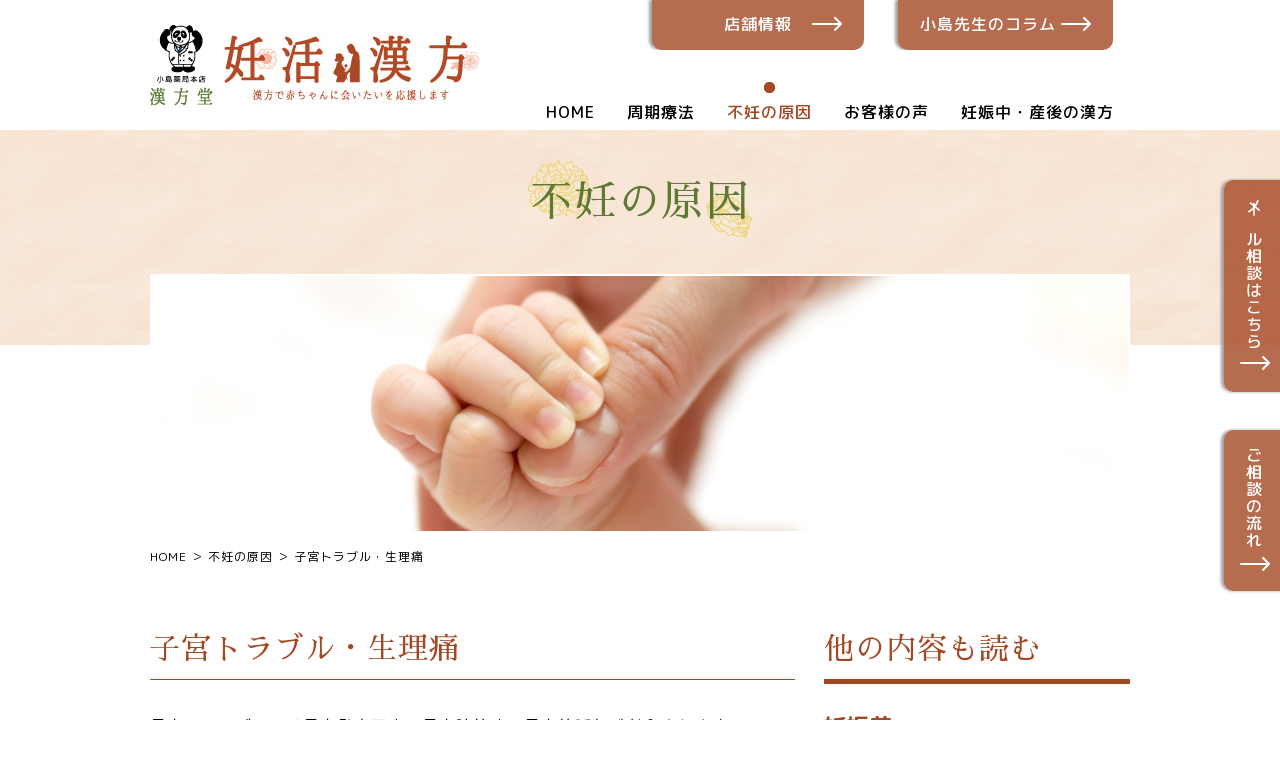

--- FILE ---
content_type: text/html; charset=UTF-8
request_url: https://ninkatsu.kanpodou.com/category/uterine_trouble/
body_size: 7574
content:
<!doctype html>
<html xmlns="http://www.w3.org/1999/xhtml">
<head>
<meta charset="UTF-8">
<meta name="viewport" content="width=device-width, initial-scale=1.0, minimum-scale=1.0">

<meta name="keywords" content="">
<meta name="discription" content="">
<link rel="stylesheet" href="https://ninkatsu.kanpodou.com/wp-content/themes/kojima%20ninkastu/css/style.css" media="screen and (min-width: 980px)">
<link rel="stylesheet" href="https://ninkatsu.kanpodou.com/wp-content/themes/kojima%20ninkastu/sp_css/style.css" media="screen and (max-width: 979px)">
<link href="https://fonts.googleapis.com/css2?family=M+PLUS+Rounded+1c:wght@400;500;700&display=swap&subset=japanese" rel="stylesheet">
<link href="https://fonts.googleapis.com/css?family=Sawarabi+Mincho&subset=japanese" rel="stylesheet">
<link href="https://use.fontawesome.com/releases/v5.6.1/css/all.css" rel="stylesheet">
<script src="https://ninkatsu.kanpodou.com/wp-content/themes/kojima%20ninkastu/js/jquery-3.4.1.min.js"></script>
<script src="https://ninkatsu.kanpodou.com/wp-content/themes/kojima%20ninkastu/js/iscroll.js"></script>
<script src="https://ninkatsu.kanpodou.com/wp-content/themes/kojima%20ninkastu/js/kojima.js"></script>
<script src="https://ninkatsu.kanpodou.com/wp-content/themes/kojima%20ninkastu/js/picture-resp.js"></script>
<script src="https://ninkatsu.kanpodou.com/wp-content/themes/kojima%20ninkastu/js/pagetop.js"></script>
<!--PRINT-->
<script>
(function($) {
    $(function() {
        var $header = $('#top-head');
        // Nav Fixed
        $(window).scroll(function() {
            if ($(window).scrollTop() > 350) {
                $header.addClass('fixed');
            } else {
                $header.removeClass('fixed');
            }
        });
        // Nav Toggle Button
        $('#nav-toggle').click(function(){
            $header.toggleClass('open');
        });
    });
})(jQuery);
</script>

		<!-- All in One SEO 4.1.6.2 -->
		<title>子宮トラブル・生理痛 | 小島薬局漢方堂の妊活漢方</title>
		<meta name="robots" content="max-image-preview:large" />
		<link rel="canonical" href="https://ninkatsu.kanpodou.com/category/uterine_trouble/" />
		<script type="application/ld+json" class="aioseo-schema">
			{"@context":"https:\/\/schema.org","@graph":[{"@type":"WebSite","@id":"https:\/\/ninkatsu.kanpodou.com\/#website","url":"https:\/\/ninkatsu.kanpodou.com\/","name":"\u5c0f\u5cf6\u85ac\u5c40\u6f22\u65b9\u5802\u306e\u598a\u6d3b\u6f22\u65b9","description":"\u5c0f\u5cf6\u85ac\u5c40\u6f22\u65b9\u5802\u306e\u598a\u6d3b\u6f22\u65b9","inLanguage":"ja","publisher":{"@id":"https:\/\/ninkatsu.kanpodou.com\/#organization"}},{"@type":"Organization","@id":"https:\/\/ninkatsu.kanpodou.com\/#organization","name":"\u5c0f\u5cf6\u85ac\u5c40\u672c\u5e97\u6f22\u65b9\u5802","url":"https:\/\/ninkatsu.kanpodou.com\/"},{"@type":"BreadcrumbList","@id":"https:\/\/ninkatsu.kanpodou.com\/category\/uterine_trouble\/#breadcrumblist","itemListElement":[{"@type":"ListItem","@id":"https:\/\/ninkatsu.kanpodou.com\/#listItem","position":1,"item":{"@type":"WebPage","@id":"https:\/\/ninkatsu.kanpodou.com\/","name":"\u30db\u30fc\u30e0","description":"\u5c0f\u5cf6\u85ac\u5c40\u6f22\u65b9\u5802\u3067\u306f\u5468\u671f\u7642\u6cd5\u3084\u4f53\u8cea\u6539\u5584\u306a\u3069\u306e\u6f22\u65b9\u76f8\u8ac7\u3092\u627f\u3063\u3066\u304a\u308a\u307e\u3059\u3002\u5468\u671f\u7642\u6cd5\u306f\u751f\u7406\u5468\u671f\u306b\u5408\u308f\u305b\u3066\u6f22\u65b9\u85ac\u3092\u4f7f\u3044\u5206\u3051\u3066\u598a\u5a20\u306e\u78ba\u7387\u3092\u9ad8\u3081\u308b\u6cbb\u7642\u6cd5\u3067\u3059\u3002 \u3054\u6765\u5e97\u3067\u306e\u76f8\u8ac7\u3060\u3051\u3067\u306a\u304f\u3001\u30e1\u30fc\u30eb\u3067\u306e\u76f8\u8ac7\u3082\u53d7\u3051\u4ed8\u3051\u3066\u3044\u307e\u3059\u3002","url":"https:\/\/ninkatsu.kanpodou.com\/"},"nextItem":"https:\/\/ninkatsu.kanpodou.com\/category\/uterine_trouble\/#listItem"},{"@type":"ListItem","@id":"https:\/\/ninkatsu.kanpodou.com\/category\/uterine_trouble\/#listItem","position":2,"item":{"@type":"WebPage","@id":"https:\/\/ninkatsu.kanpodou.com\/category\/uterine_trouble\/","name":"\u5b50\u5bae\u30c8\u30e9\u30d6\u30eb\u30fb\u751f\u7406\u75db","url":"https:\/\/ninkatsu.kanpodou.com\/category\/uterine_trouble\/"},"previousItem":"https:\/\/ninkatsu.kanpodou.com\/#listItem"}]},{"@type":"CollectionPage","@id":"https:\/\/ninkatsu.kanpodou.com\/category\/uterine_trouble\/#collectionpage","url":"https:\/\/ninkatsu.kanpodou.com\/category\/uterine_trouble\/","name":"\u5b50\u5bae\u30c8\u30e9\u30d6\u30eb\u30fb\u751f\u7406\u75db | \u5c0f\u5cf6\u85ac\u5c40\u6f22\u65b9\u5802\u306e\u598a\u6d3b\u6f22\u65b9","inLanguage":"ja","isPartOf":{"@id":"https:\/\/ninkatsu.kanpodou.com\/#website"},"breadcrumb":{"@id":"https:\/\/ninkatsu.kanpodou.com\/category\/uterine_trouble\/#breadcrumblist"}}]}
		</script>
		<!-- All in One SEO -->

<link rel='dns-prefetch' href='//yubinbango.github.io' />
<link rel='dns-prefetch' href='//s.w.org' />
<link rel="alternate" type="application/rss+xml" title="小島薬局漢方堂の妊活漢方 &raquo; 子宮トラブル・生理痛 カテゴリーのフィード" href="https://ninkatsu.kanpodou.com/category/uterine_trouble/feed/" />
		<!-- This site uses the Google Analytics by MonsterInsights plugin v8.10.0 - Using Analytics tracking - https://www.monsterinsights.com/ -->
		<!-- Note: MonsterInsights is not currently configured on this site. The site owner needs to authenticate with Google Analytics in the MonsterInsights settings panel. -->
					<!-- No UA code set -->
				<!-- / Google Analytics by MonsterInsights -->
		<script type="text/javascript">
window._wpemojiSettings = {"baseUrl":"https:\/\/s.w.org\/images\/core\/emoji\/13.1.0\/72x72\/","ext":".png","svgUrl":"https:\/\/s.w.org\/images\/core\/emoji\/13.1.0\/svg\/","svgExt":".svg","source":{"concatemoji":"https:\/\/ninkatsu.kanpodou.com\/wp-includes\/js\/wp-emoji-release.min.js?ver=5.9.12"}};
/*! This file is auto-generated */
!function(e,a,t){var n,r,o,i=a.createElement("canvas"),p=i.getContext&&i.getContext("2d");function s(e,t){var a=String.fromCharCode;p.clearRect(0,0,i.width,i.height),p.fillText(a.apply(this,e),0,0);e=i.toDataURL();return p.clearRect(0,0,i.width,i.height),p.fillText(a.apply(this,t),0,0),e===i.toDataURL()}function c(e){var t=a.createElement("script");t.src=e,t.defer=t.type="text/javascript",a.getElementsByTagName("head")[0].appendChild(t)}for(o=Array("flag","emoji"),t.supports={everything:!0,everythingExceptFlag:!0},r=0;r<o.length;r++)t.supports[o[r]]=function(e){if(!p||!p.fillText)return!1;switch(p.textBaseline="top",p.font="600 32px Arial",e){case"flag":return s([127987,65039,8205,9895,65039],[127987,65039,8203,9895,65039])?!1:!s([55356,56826,55356,56819],[55356,56826,8203,55356,56819])&&!s([55356,57332,56128,56423,56128,56418,56128,56421,56128,56430,56128,56423,56128,56447],[55356,57332,8203,56128,56423,8203,56128,56418,8203,56128,56421,8203,56128,56430,8203,56128,56423,8203,56128,56447]);case"emoji":return!s([10084,65039,8205,55357,56613],[10084,65039,8203,55357,56613])}return!1}(o[r]),t.supports.everything=t.supports.everything&&t.supports[o[r]],"flag"!==o[r]&&(t.supports.everythingExceptFlag=t.supports.everythingExceptFlag&&t.supports[o[r]]);t.supports.everythingExceptFlag=t.supports.everythingExceptFlag&&!t.supports.flag,t.DOMReady=!1,t.readyCallback=function(){t.DOMReady=!0},t.supports.everything||(n=function(){t.readyCallback()},a.addEventListener?(a.addEventListener("DOMContentLoaded",n,!1),e.addEventListener("load",n,!1)):(e.attachEvent("onload",n),a.attachEvent("onreadystatechange",function(){"complete"===a.readyState&&t.readyCallback()})),(n=t.source||{}).concatemoji?c(n.concatemoji):n.wpemoji&&n.twemoji&&(c(n.twemoji),c(n.wpemoji)))}(window,document,window._wpemojiSettings);
</script>
<style type="text/css">
img.wp-smiley,
img.emoji {
	display: inline !important;
	border: none !important;
	box-shadow: none !important;
	height: 1em !important;
	width: 1em !important;
	margin: 0 0.07em !important;
	vertical-align: -0.1em !important;
	background: none !important;
	padding: 0 !important;
}
</style>
	<link rel='stylesheet' id='wp-block-library-css'  href='https://ninkatsu.kanpodou.com/wp-includes/css/dist/block-library/style.min.css?ver=5.9.12' type='text/css' media='all' />
<style id='global-styles-inline-css' type='text/css'>
body{--wp--preset--color--black: #000000;--wp--preset--color--cyan-bluish-gray: #abb8c3;--wp--preset--color--white: #ffffff;--wp--preset--color--pale-pink: #f78da7;--wp--preset--color--vivid-red: #cf2e2e;--wp--preset--color--luminous-vivid-orange: #ff6900;--wp--preset--color--luminous-vivid-amber: #fcb900;--wp--preset--color--light-green-cyan: #7bdcb5;--wp--preset--color--vivid-green-cyan: #00d084;--wp--preset--color--pale-cyan-blue: #8ed1fc;--wp--preset--color--vivid-cyan-blue: #0693e3;--wp--preset--color--vivid-purple: #9b51e0;--wp--preset--gradient--vivid-cyan-blue-to-vivid-purple: linear-gradient(135deg,rgba(6,147,227,1) 0%,rgb(155,81,224) 100%);--wp--preset--gradient--light-green-cyan-to-vivid-green-cyan: linear-gradient(135deg,rgb(122,220,180) 0%,rgb(0,208,130) 100%);--wp--preset--gradient--luminous-vivid-amber-to-luminous-vivid-orange: linear-gradient(135deg,rgba(252,185,0,1) 0%,rgba(255,105,0,1) 100%);--wp--preset--gradient--luminous-vivid-orange-to-vivid-red: linear-gradient(135deg,rgba(255,105,0,1) 0%,rgb(207,46,46) 100%);--wp--preset--gradient--very-light-gray-to-cyan-bluish-gray: linear-gradient(135deg,rgb(238,238,238) 0%,rgb(169,184,195) 100%);--wp--preset--gradient--cool-to-warm-spectrum: linear-gradient(135deg,rgb(74,234,220) 0%,rgb(151,120,209) 20%,rgb(207,42,186) 40%,rgb(238,44,130) 60%,rgb(251,105,98) 80%,rgb(254,248,76) 100%);--wp--preset--gradient--blush-light-purple: linear-gradient(135deg,rgb(255,206,236) 0%,rgb(152,150,240) 100%);--wp--preset--gradient--blush-bordeaux: linear-gradient(135deg,rgb(254,205,165) 0%,rgb(254,45,45) 50%,rgb(107,0,62) 100%);--wp--preset--gradient--luminous-dusk: linear-gradient(135deg,rgb(255,203,112) 0%,rgb(199,81,192) 50%,rgb(65,88,208) 100%);--wp--preset--gradient--pale-ocean: linear-gradient(135deg,rgb(255,245,203) 0%,rgb(182,227,212) 50%,rgb(51,167,181) 100%);--wp--preset--gradient--electric-grass: linear-gradient(135deg,rgb(202,248,128) 0%,rgb(113,206,126) 100%);--wp--preset--gradient--midnight: linear-gradient(135deg,rgb(2,3,129) 0%,rgb(40,116,252) 100%);--wp--preset--duotone--dark-grayscale: url('#wp-duotone-dark-grayscale');--wp--preset--duotone--grayscale: url('#wp-duotone-grayscale');--wp--preset--duotone--purple-yellow: url('#wp-duotone-purple-yellow');--wp--preset--duotone--blue-red: url('#wp-duotone-blue-red');--wp--preset--duotone--midnight: url('#wp-duotone-midnight');--wp--preset--duotone--magenta-yellow: url('#wp-duotone-magenta-yellow');--wp--preset--duotone--purple-green: url('#wp-duotone-purple-green');--wp--preset--duotone--blue-orange: url('#wp-duotone-blue-orange');--wp--preset--font-size--small: 13px;--wp--preset--font-size--medium: 20px;--wp--preset--font-size--large: 36px;--wp--preset--font-size--x-large: 42px;}.has-black-color{color: var(--wp--preset--color--black) !important;}.has-cyan-bluish-gray-color{color: var(--wp--preset--color--cyan-bluish-gray) !important;}.has-white-color{color: var(--wp--preset--color--white) !important;}.has-pale-pink-color{color: var(--wp--preset--color--pale-pink) !important;}.has-vivid-red-color{color: var(--wp--preset--color--vivid-red) !important;}.has-luminous-vivid-orange-color{color: var(--wp--preset--color--luminous-vivid-orange) !important;}.has-luminous-vivid-amber-color{color: var(--wp--preset--color--luminous-vivid-amber) !important;}.has-light-green-cyan-color{color: var(--wp--preset--color--light-green-cyan) !important;}.has-vivid-green-cyan-color{color: var(--wp--preset--color--vivid-green-cyan) !important;}.has-pale-cyan-blue-color{color: var(--wp--preset--color--pale-cyan-blue) !important;}.has-vivid-cyan-blue-color{color: var(--wp--preset--color--vivid-cyan-blue) !important;}.has-vivid-purple-color{color: var(--wp--preset--color--vivid-purple) !important;}.has-black-background-color{background-color: var(--wp--preset--color--black) !important;}.has-cyan-bluish-gray-background-color{background-color: var(--wp--preset--color--cyan-bluish-gray) !important;}.has-white-background-color{background-color: var(--wp--preset--color--white) !important;}.has-pale-pink-background-color{background-color: var(--wp--preset--color--pale-pink) !important;}.has-vivid-red-background-color{background-color: var(--wp--preset--color--vivid-red) !important;}.has-luminous-vivid-orange-background-color{background-color: var(--wp--preset--color--luminous-vivid-orange) !important;}.has-luminous-vivid-amber-background-color{background-color: var(--wp--preset--color--luminous-vivid-amber) !important;}.has-light-green-cyan-background-color{background-color: var(--wp--preset--color--light-green-cyan) !important;}.has-vivid-green-cyan-background-color{background-color: var(--wp--preset--color--vivid-green-cyan) !important;}.has-pale-cyan-blue-background-color{background-color: var(--wp--preset--color--pale-cyan-blue) !important;}.has-vivid-cyan-blue-background-color{background-color: var(--wp--preset--color--vivid-cyan-blue) !important;}.has-vivid-purple-background-color{background-color: var(--wp--preset--color--vivid-purple) !important;}.has-black-border-color{border-color: var(--wp--preset--color--black) !important;}.has-cyan-bluish-gray-border-color{border-color: var(--wp--preset--color--cyan-bluish-gray) !important;}.has-white-border-color{border-color: var(--wp--preset--color--white) !important;}.has-pale-pink-border-color{border-color: var(--wp--preset--color--pale-pink) !important;}.has-vivid-red-border-color{border-color: var(--wp--preset--color--vivid-red) !important;}.has-luminous-vivid-orange-border-color{border-color: var(--wp--preset--color--luminous-vivid-orange) !important;}.has-luminous-vivid-amber-border-color{border-color: var(--wp--preset--color--luminous-vivid-amber) !important;}.has-light-green-cyan-border-color{border-color: var(--wp--preset--color--light-green-cyan) !important;}.has-vivid-green-cyan-border-color{border-color: var(--wp--preset--color--vivid-green-cyan) !important;}.has-pale-cyan-blue-border-color{border-color: var(--wp--preset--color--pale-cyan-blue) !important;}.has-vivid-cyan-blue-border-color{border-color: var(--wp--preset--color--vivid-cyan-blue) !important;}.has-vivid-purple-border-color{border-color: var(--wp--preset--color--vivid-purple) !important;}.has-vivid-cyan-blue-to-vivid-purple-gradient-background{background: var(--wp--preset--gradient--vivid-cyan-blue-to-vivid-purple) !important;}.has-light-green-cyan-to-vivid-green-cyan-gradient-background{background: var(--wp--preset--gradient--light-green-cyan-to-vivid-green-cyan) !important;}.has-luminous-vivid-amber-to-luminous-vivid-orange-gradient-background{background: var(--wp--preset--gradient--luminous-vivid-amber-to-luminous-vivid-orange) !important;}.has-luminous-vivid-orange-to-vivid-red-gradient-background{background: var(--wp--preset--gradient--luminous-vivid-orange-to-vivid-red) !important;}.has-very-light-gray-to-cyan-bluish-gray-gradient-background{background: var(--wp--preset--gradient--very-light-gray-to-cyan-bluish-gray) !important;}.has-cool-to-warm-spectrum-gradient-background{background: var(--wp--preset--gradient--cool-to-warm-spectrum) !important;}.has-blush-light-purple-gradient-background{background: var(--wp--preset--gradient--blush-light-purple) !important;}.has-blush-bordeaux-gradient-background{background: var(--wp--preset--gradient--blush-bordeaux) !important;}.has-luminous-dusk-gradient-background{background: var(--wp--preset--gradient--luminous-dusk) !important;}.has-pale-ocean-gradient-background{background: var(--wp--preset--gradient--pale-ocean) !important;}.has-electric-grass-gradient-background{background: var(--wp--preset--gradient--electric-grass) !important;}.has-midnight-gradient-background{background: var(--wp--preset--gradient--midnight) !important;}.has-small-font-size{font-size: var(--wp--preset--font-size--small) !important;}.has-medium-font-size{font-size: var(--wp--preset--font-size--medium) !important;}.has-large-font-size{font-size: var(--wp--preset--font-size--large) !important;}.has-x-large-font-size{font-size: var(--wp--preset--font-size--x-large) !important;}
</style>
<link rel='stylesheet' id='contact-form-7-css'  href='https://ninkatsu.kanpodou.com/wp-content/plugins/contact-form-7/includes/css/styles.css?ver=5.4.1' type='text/css' media='all' />
<script type='text/javascript' src='https://ninkatsu.kanpodou.com/wp-includes/js/jquery/jquery.min.js?ver=3.6.0' id='jquery-core-js'></script>
<script type='text/javascript' src='https://ninkatsu.kanpodou.com/wp-includes/js/jquery/jquery-migrate.min.js?ver=3.3.2' id='jquery-migrate-js'></script>
<link rel="https://api.w.org/" href="https://ninkatsu.kanpodou.com/wp-json/" /><link rel="alternate" type="application/json" href="https://ninkatsu.kanpodou.com/wp-json/wp/v2/categories/21" /><link rel="EditURI" type="application/rsd+xml" title="RSD" href="https://ninkatsu.kanpodou.com/xmlrpc.php?rsd" />
<link rel="wlwmanifest" type="application/wlwmanifest+xml" href="https://ninkatsu.kanpodou.com/wp-includes/wlwmanifest.xml" /> 
<meta name="generator" content="WordPress 5.9.12" />
<!-- Global site tag (gtag.js) - Google Analytics -->
<script async src="https://www.googletagmanager.com/gtag/js?id=UA-25489427-2"></script>
<script>
  window.dataLayer = window.dataLayer || [];
  function gtag(){dataLayer.push(arguments);}
  gtag('js', new Date());

  gtag('config', 'UA-25489427-2');
</script></head>
<body>
<!-- sp_menu -->
<div id="top-head" class="pc_no">
    <div class="inner">
        <div id="mobile-head">
            <p><a href="https://ninkatsu.kanpodou.com/"><img src="https://ninkatsu.kanpodou.com/wp-content/themes/kojima%20ninkastu/images/ninkatsu_logo.jpg" srcset="https://ninkatsu.kanpodou.com/wp-content/themes/kojima%20ninkastu/images/ninkatsu_logo.jpg 1x,https://ninkatsu.kanpodou.com/wp-content/themes/kojima%20ninkastu/images/ninkatsu_logo@2x.jpg 2x" alt="小島薬局漢方堂 妊活漢方"></a></p>
            <div id="nav-toggle">
                <div>
                    <span></span>
                    <span></span>
                    <span></span>
                </div>
            </div>
        </div>
        <nav id="global-nav">
            <ul>
                <li><a href="https://ninkatsu.kanpodou.com/">HOME</a></li>
				<li><a href="https://ninkatsu.kanpodou.com/cycle_therapy">周期療法</a></li>
				<li class="menu_active"><a href="https://ninkatsu.kanpodou.com/cause">不妊の原因</a></li>
				<li><a href="https://ninkatsu.kanpodou.com/customers_voice">お客様の声</a></li>
				<li><a href="https://ninkatsu.kanpodou.com/pregnant">妊娠中・産後の漢方</a></li>
			</ul>
			<ul>
				<li><a href="https://kanpodou.com/" target="_blank">小島薬局漢方堂TOP</a></li>
				<li><a href="https://kanpodou.com/flow/" target="_blank">はじめての方へ</a></li>
				<li><a href="https://kanpodou.com/dictionary/" target="_blank">漢方大辞典</a></li>
				<li><a href="https://kanpodou.com/column/" target="_blank">漢方コラム</a></li>
				<li><a href="https://kanpodou.com/shop/" target="_blank">店舗案内</a></li>
				<li><a href="https://kanpodou.com/faq/" target="_blank">よくある質問</a></li>
            </ul>
        </nav>
    </div>
</div>
<!-- sp_menu end -->
<header class="sp_no">
<div class="header_t">

<div id="page_menu">
<div class="header_inner fx_bw">
	<div class="header_inner_left fx_item_center">
		<h1><a href="https://ninkatsu.kanpodou.com/"><img src="https://ninkatsu.kanpodou.com/wp-content/themes/kojima%20ninkastu/images/ninkatsu_logo.jpg" srcset="https://ninkatsu.kanpodou.com/wp-content/themes/kojima%20ninkastu/images/ninkatsu_logo.jpg 1x,https://ninkatsu.kanpodou.com/wp-content/themes/kojima%20ninkastu/images/ninkatsu_logo@2x.jpg 2x" alt="小島薬局漢方堂 妊活漢方"></a></h1>
	</div>
	<div class="header_inner_right">
		<div class="fx_ar m-left105">
			<a href="https://kanpodou.com/shop/" target="_blank" class="top_btn top_btn1">店舗情報</a>
			<a href="https://kanpodou.com/column/" target="_blank" class="top_btn top_btn2">小島先生のコラム</a>
		</div>
		<div id="header_menu_box" class="fx_bw">
	<!--menu-->
	  <div id="page_grobal_menu">
	  <button type="button" class="drawer-toggle drawer-hamburger" tabindex="1" accesskey="a">
		<span class="sr-only">toggle navigation</span>
		<span class="drawer-hamburger-icon"></span></button>
		  <nav class="drawer-nav">
			  <ul id="menu">
				  <li><a href="https://ninkatsu.kanpodou.com/">HOME</a></li>
				  <li><a href="https://ninkatsu.kanpodou.com/cycle_therapy">周期療法</a></li>
				  <li class="menu_active"><a href="https://ninkatsu.kanpodou.com/cause">不妊の原因</a></li>
				  <li><a href="https://ninkatsu.kanpodou.com/customers_voice">お客様の声</a></li>
				  <li><a href="https://ninkatsu.kanpodou.com/pregnant">妊娠中・産後の漢方</a></li>
			  </ul>
		  </nav>
	  </div><!--/#page_global_menu-->
	<!--menu end-->
	</div>
</div>
</div>
</div>
</div>
</header><div id="page_image">
	<div class="page_image_inner">
		<h2>不妊の原因</h2>
		<img src="https://ninkatsu.kanpodou.com/wp-content/themes/kojima%20ninkastu/images/cause/cause_title.jpg" alt="不妊の原因">
	</div>
	<!-- 常に横にいるボタン -->
	<div class="flow-nav__wrapper is_flow sp_no">
		<div class="flow-navi">
			<p class="side_btn"><a href="https://kanpodou.com/funin-monshin/" target="_blank" class="top_btn top_btn3">メール相談はこちら</a></p>
		</div>
		<div class="flow-navi flow-navi2">
			<p class="side_btn"><a href="https://kanpodou.com/flow/" target="_blank" class="top_btn top_btn4">ご相談の流れ</a></p>
		</div>
	</div>
	<!-- 常に横にいるボタン -->
</div>
			<p class="pan"><a href="https://ninkatsu.kanpodou.com/">HOME</a> ＞ <a href="https://ninkatsu.kanpodou.com/cause">不妊の原因</a> ＞ 子宮トラブル・生理痛</p>
	
<div id="category">
	<div>
	<div id="category_left">
				<h2>子宮トラブル・生理痛</h2>
			<p class="kiji">
			<!-- ワードプレス投稿が入ります -->
				<p>子宮のトラブルには子宮発育不良、子宮腺筋症、子宮筋腫などが含まれます。</p>
<p>&nbsp;</p>
<p>子宮発育不良は幼児型子宮ともいわれ、先天性、遺伝性の要素が強いです。卵巣機能の低下を伴う方もいます。</p>
<p>&nbsp;</p>
<p>子宮腺筋症や子宮筋腫は子宮内膜の器質的な異常です。子宮腺筋症は子宮の筋層内にできた子宮内膜症で、強い生理痛を伴う方が良くみられます。</p>
<p>子宮腺筋症や子宮内膜症は漢方医学では瘀血と考えており、 漢方治療が効果的です。</p>
<p>&nbsp;</p>
<p>子宮筋腫は筋腫の大きさ、数、部位などによって治療が異なってきます。子宮筋腫は生理痛などの自覚症状がない方が多く、婦人科検診などで初めて見つかることもよくあります。</p>
<p>子宮筋腫があまり大きくなく、数が少なく、子宮の外側に向かっているものであれば、妊娠への影響は少なくあまり心配いりません一方、子宮筋腫があまり大きくなくても、子宮の内側に向かっていて過多月経や不正出血を伴えば、妊娠に大きな障害になります。</p>
<p>子宮筋腫がかなり大きい場合は手術を考える必要もあります。</p>
					</div>
		<p class="midori_btn midori_btn2 consultation_btn cause2_btn"><a href="https://ninkatsu.kanpodou.com/customers_voice" >関連するお客様の声を見る</a></p>
	</div>
	<div id="category_right">
		<h2>他の内容も読む</h2>
		<h3>妊娠前</h3>
		<h4><a href="https://ninkatsu.kanpodou.com/category/age">年齢</a></h4>
		<h4><a href="https://ninkatsu.kanpodou.com/category/uterine_trouble">子宮トラブル・生理痛</a></h4>
		<h4><a href="https://ninkatsu.kanpodou.com/category/fallopian_tube_trouble">卵巣トラブル・生理不順</a></h4>
		<h4><a href="https://ninkatsu.kanpodou.com/category/pickup_failure">卵管トラブル・ピックアップ障害</a></h4>
		<h4><a href="https://ninkatsu.kanpodou.com/category/anemia">冷え性・貧血</a></h4>
		<h4><a href="https://ninkatsu.kanpodou.com/category/male_infertility">男性不妊症</a></h4>
		<h3>妊娠後</h3>
		<h4><a href="https://ninkatsu.kanpodou.com/category/infertility">不育症</a></h4>
		<h3>2人目以降</h3>
		<h4><a href="<https://ninkatsu.kanpodou.com/category/second_infertility">2人目不妊</a></h4>
	</div>
</div>
	<footer>
<!-- 背景 -->
	<div id="top_content_6">
	<h2>ご相談方法</h2>
	<div class="consultation fx_bw">
		<div class="consultation_box">
			<p class="consultation_title"><span>メール相談</span></p>
			<p class="consultation_img"><a href="https://kanpodou.com/funin-monshin/" target="_blank"><img src="https://ninkatsu.kanpodou.com/wp-content/themes/kojima%20ninkastu/images/mail_img.png" srcset="https://ninkatsu.kanpodou.com/wp-content/themes/kojima%20ninkastu/images/mail_img.png 1x,https://ninkatsu.kanpodou.com/wp-content/themes/kojima%20ninkastu/images/mail_img@2x.png 2x" alt="メール相談"></a></p>
		</div>
		<div class="consultation_box">
			<p class="consultation_title"><span>来店して相談</span></p>
			<p class="consultation_img"><a href="https://kanpodou.com/flow/" target="_blank"><img src="https://ninkatsu.kanpodou.com/wp-content/themes/kojima%20ninkastu/images/raiten.png" srcset="https://ninkatsu.kanpodou.com/wp-content/themes/kojima%20ninkastu/images/raiten.png 1x,https://ninkatsu.kanpodou.com/wp-content/themes/kojima%20ninkastu/images/raiten@2x.png 2x" alt="来店して相談"></a></p>
		</div>
	</div>
	<p class="midori_btn midori_btn2 consultation_btn"><a href="https://kanpodou.com/shop/" target="_blank" >店舗情報</a></p>
</div>
<!-- 背景 end -->
	<div id="footer_box" class="fx_bw">
		<div class="footer_left fx_item_base">
			<a href="https://ninkatsu.kanpodou.com/"><img src="https://ninkatsu.kanpodou.com/wp-content/themes/kojima%20ninkastu/images/ninkatsu_logo.jpg" srcset="https://ninkatsu.kanpodou.com/wp-content/themes/kojima%20ninkastu/images/ninkatsu_logo.jpg 1x,https://ninkatsu.kanpodou.com/wp-content/themes/kojima%20ninkastu/images/ninkatsu_logo@2x.jpg 2x" alt="小島薬局漢方堂 妊活漢方"></a>
		</div>
		<div class="footer_right fx">
			<ul>
				<li><a href="https://ninkatsu.kanpodou.com/">HOME</a></li>
				<li><a href="https://ninkatsu.kanpodou.com/cycle_therapy">周期療法</a></li>
				<li><a href="https://ninkatsu.kanpodou.com/cause">不妊の原因</a></li>
				<li><a href="https://ninkatsu.kanpodou.com/customers_voice">お客様の声</a></li>
				<li><a href="https://ninkatsu.kanpodou.com/pregnant">妊娠中・産後の漢方</a></li>
			</ul>
			<ul>
				<li><a href="https://kanpodou.com/" target="_blank">小島薬局漢方堂TOP</a></li>
				<li><a href="https://kanpodou.com/flow/" target="_blank">はじめての方へ</a></li>
				<li><a href="https://kanpodou.com/dictionary/" target="_blank">漢方大辞典</a></li>
				<li><a href="https://kanpodou.com/column/" target="_blank">漢方コラム</a></li>
				<li><a href="https://kanpodou.com/shop/" target="_blank">店舗案内</a></li>
				<li><a href="https://kanpodou.com/faq/" target="_blank">よくある質問</a></li>
			</ul>
		</div>
	</div>
		<p class="copy">Copyright (c) 小島薬局 All Rights Reserved.</p>
	</footer>
	<div class="footer_fx pc_no">
		<div class="footer_fix_btn">
			<a href="https://kanpodou.com/funin-monshin/" target="_blank">メール相談</a>
		</div>
		<div class="footer_fix_btn">
			<a href="https://kanpodou.com/flow/" target="_blank">ご相談の流れ</a>
		</div>
	</div>
<script type='text/javascript' src='https://yubinbango.github.io/yubinbango/yubinbango.js' id='yubinbango-js'></script>
<script type='text/javascript' src='https://ninkatsu.kanpodou.com/wp-includes/js/dist/vendor/regenerator-runtime.min.js?ver=0.13.9' id='regenerator-runtime-js'></script>
<script type='text/javascript' src='https://ninkatsu.kanpodou.com/wp-includes/js/dist/vendor/wp-polyfill.min.js?ver=3.15.0' id='wp-polyfill-js'></script>
<script type='text/javascript' id='contact-form-7-js-extra'>
/* <![CDATA[ */
var wpcf7 = {"api":{"root":"https:\/\/ninkatsu.kanpodou.com\/wp-json\/","namespace":"contact-form-7\/v1"}};
/* ]]> */
</script>
<script type='text/javascript' src='https://ninkatsu.kanpodou.com/wp-content/plugins/contact-form-7/includes/js/index.js?ver=5.4.1' id='contact-form-7-js'></script>
</body>
</html>

--- FILE ---
content_type: text/css
request_url: https://ninkatsu.kanpodou.com/wp-content/themes/kojima%20ninkastu/css/style.css
body_size: -3
content:
@charset "UTF-8";
@import "layout.css";
@import "page.css";
@import "common.css";
@import "menu.css";

--- FILE ---
content_type: text/css
request_url: https://ninkatsu.kanpodou.com/wp-content/themes/kojima%20ninkastu/css/layout.css
body_size: 2674
content:
@charset "utf-8";

/*ヘッダー*/
.header_inner {
	width: 980px;
	height: 130px;
	margin: 0 auto;
	background-color: #fff;
}
#top_image {
	background-image: url("../images/top_image.png");
    background-position: right center;
    background-repeat: no-repeat;
	height: 700px;
}

/*3840px*/
@media screen and (min-width: 2561px)  { 
	#top_image {
		background-image: url("../images/top_image.png");
		background-position: center center;
		background-repeat: no-repeat;
		height: 700px;
	}
}

.top_image_inner {
	width: 980px;
	margin: 0 auto;
}
.top_image_inner p {
	padding-top: 12%;
}

/*ついてくるメニュー*/
#page_menu.clone-nav {
    position: fixed;
    top: 0;
    left: 0;
    z-index: 500;
    width: 100%;
	opacity: 0.9;
    background-color: #fff;
    transition: 0.3s;
    transform: translateY(-100%);
}
#page_menu.is-show {
    transform: translateY(0);
}
.flow-navi2 {
    margin-top: 300px;
}
/*edgeに対応*/
@supports (-ms-ime-align:auto) {
	.flow-navi {
		display: flex;
	}
}

/*ついてくるボタン装飾*/
.top_btn {
	background-color: #a44824;
	opacity: 0.8;
	padding-top: 8px;
	padding-bottom: 8px;
	color: #fff;
	font-weight: 500;
}
.top_btn1 {
	padding-left: 70px;
	padding-right: 70px;
	border-radius: 0px 0px 10px 10px;
	box-shadow: -3px 0px 3px 0px #8a8a8a;
	border-left: 2px solid #a44824;
	border-right: 2px solid #a44824;
	border-bottom: 2px solid #a44824;
	position: relative;
}
.top_btn1:hover {
	border-left: 2px solid #a44824;
	border-right: 2px solid #a44824;
	border-bottom: 2px solid #a44824;
	background-color: #fff;
	color: #a44824;
}
.top_btn1:after {
	width: 30px;
	height: 14px;
	content: "";
	background: url(../images/white_yaji_small.png) no-repeat;
	position: absolute;
	top: 17px;
    right: 20px;
	transition: 0.6s;
}
.top_btn1:hover:after {
	width: 30px;
	height: 14px;
	content: "";
	background: url(../images/red_yaji_small.png) no-repeat;
	position: absolute;
	top: 17px;
    right: 10px;
	transition: 0.6s;
}
.top_btn2 {
	padding-left: 20px;
	padding-right: 55px;
	border-radius: 0px 0px 10px 10px;
	box-shadow: -3px 0px 3px 0px #8a8a8a;
	border-left: 2px solid #a44824;
	border-right: 2px solid #a44824;
	border-bottom: 2px solid #a44824;
	position: relative;
}
.top_btn2:hover {
	border-left: 2px solid #a44824;
	border-right: 2px solid #a44824;
	border-bottom: 2px solid #a44824;
	background-color: #fff;
	color: #a44824;
}
.top_btn2:after {
	width: 30px;
	height: 14px;
	content: "";
	background: url(../images/white_yaji_small.png) no-repeat;
	position: absolute;
	top: 17px;
    right: 20px;
	transition: 0.6s;
}
.top_btn2:hover:after {
	width: 30px;
	height: 14px;
	content: "";
	background: url(../images/red_yaji_small.png) no-repeat;
	position: absolute;
	top: 17px;
    right: 10px;
	transition: 0.6s;
}
.top_btn3 {
	padding-left: 17px;
	padding-right: 20px;
	padding-top: 15px;
	padding-bottom: 40px;
	-moz-border-radius: 10px 0px 0px 10px;
	-webkit-border-radius: 10px 0px 0px 10px;
	border-radius: 10px 0px 0px 10px;
	box-shadow: -3px 0px 3px 0px #8a8a8a;
	border-left: 2px solid #a44824;
	border-top: 2px solid #a44824;
	border-bottom: 2px solid #a44824;
	position: relative;
}
.top_btn3:hover {
	border-left: 2px solid #a44824;
	border-top: 2px solid #a44824;
	border-bottom: 2px solid #a44824;
	background-color: #fff;
	color: #a44824;
}
.top_btn3:after {
	width: 30px;
	height: 14px;
	content: "";
	background: url(../images/white_yaji_small.png) no-repeat;
	position: absolute;
	bottom: 20px;
    right: 15px;
	transition: 0.6s;
}
.top_btn3:hover:after {
	width: 30px;
	height: 14px;
	content: "";
	background: url(../images/red_yaji_small.png) no-repeat;
	position: absolute;
	bottom: 20px;
    right: 10px;
}
.top_btn4 {
	margin-top: -50px;
	padding-left: 17px;
	padding-right: 20px;
	padding-top: 15px;
	padding-bottom: 40px;
	-moz-border-radius: 10px 0px 0px 10px;
	-webkit-border-radius: 10px 0px 0px 10px;
	border-radius: 10px 0px 0px 10px;
	box-shadow: -3px 0px 3px 0px #8a8a8a;
	border-left: 2px solid #a44824;
	border-top: 2px solid #a44824;
	border-bottom: 2px solid #a44824;
}
.top_btn4:hover {
	border-left: 2px solid #a44824;
	border-top: 2px solid #a44824;
	border-bottom: 2px solid #a44824;
	background-color: #fff;
	color: #a44824;
}
.top_btn4:after {
	width: 30px;
	height: 14px;
	content: "";
	background: url(../images/white_yaji_small.png) no-repeat;
	position: absolute;
	bottom: 70px;
    right: 0px;
	transition: 0.6s;
}
.top_btn4:hover:after {
	width: 30px;
	height: 14px;
	content: "";
	background: url(../images/red_yaji_small.png) no-repeat;
	position: absolute;
	bottom: 70px;
    right: -5px;
}
@media all and (-ms-high-contrast: none) {
  /* ここに書く */
	.top_btn3,
	.top_btn4 {
		border-top-left-radius: 10px;
		border-top-right-radius: 10px;
		border-bottom-left-radius: 10px;
		border-bottom-right-radius: 10px;
	}
}

/*ついてくる横のボタン*/
.flow-navi__wrapper {
	display: none;
}
.flow-navi {
	position: fixed;
	top: 180px;
	right: 10px;
	z-index: 3;
}
.flow-navi p {
	-webkit-writing-mode: vertical-rl;
	-ms-writing-mode: tb-rl;
	-o-writing-mode: vertical-rl;
	writing-mode: vertical-rl;
}
.side_btn {
	margin-bottom: 50px;
}
.side_btn2 {
	margin-bottom: 50px;
}

/*お知らせボックス*/
.topics {
	margin-top: 70px;
	padding-bottom: 10px;
}
.topics_box {
	width: 900px;
	margin-left: auto;
	margin-right: auto;
	box-shadow: 1px 1px 3px 1px #8a8a8a;
	border-radius: 10px;
}
.topics_title {
	font-family: "Sawarabi Mincho";
	font-weight: normal;
	font-size: 34px;
	text-align: center;
	background-color: #5e7933;
	color: #fff;
	opacity: 0.8;
	border-radius: 10px 10px 0px 0px;
}
.topics_come {
	padding: 15px 35px;
}

/*コンテンツ*/
/*content_1*/
#top_content_1 {
	margin-top: 70px;
	width: 980px;
	margin-left: auto;
	margin-right: auto;
	text-align: center;
}
#top_content_1 h2 {
	color: #a44824;
	font-size: 34px;
	font-family: "Sawarabi Mincho";
	font-weight: normal;
}
#top_content_1 h3 {
	margin-top: 50px;
	color: #a44824;
	font-size: 23px;
	font-family: "Sawarabi Mincho";
	font-weight: normal;
	position: relative;
}
#top_content_1 h3:after {
	width: 530px;
	height: 5px;
	content: "";
	background: url(../images/h3_bottom.png) no-repeat;
	position: absolute;
	top: 44px;
    right: 0px;
    left: 0px;
    margin: auto;
}
#top_content_1 p {
	margin-top: 40px;
}
.graph {
	margin-top: 50px;
}

/*緑ボタン*/
.midori_btn {
	text-align: left;
	width: 423px;
	background-color: #5e7933;
	margin-left: auto;
	margin-right: auto;
	border-radius: 10px;
	transition: 0.7s;
	border: 2px solid #5e7933;
	box-shadow: -3px 2px 3px 0px #8a8a8a;
	position: relative;
}
.midori_btn a:after {
	width: 38px;
	height: 18px;
	content: "";
	background: url(../images/white_yaji.png) no-repeat;
	position: absolute;
	top: 20px;
    right: 40px;
	transition: 0.6s;
}
.midori_btn a {
	opacity: 0.8;
	display: block;
	width: 100%;
	padding-top: 12px;
	padding-bottom: 10px;
	color: #fff;
	font-size: 18px;
	font-weight: 500;
	padding-left: 100px;
}
.midori_btn:hover {
	background-color: #fff;
	border: 2px solid #5e7933;
}
.midori_btn a:hover:after {
	width: 38px;
	height: 18px;
	content: "";
	background: url(../images/green_yaji.png) no-repeat;
	position: absolute;
	top: 20px;
    right: 30px;
}
.midori_btn a:hover {
	color: #5e7933;
}
.midori_btn2 a {
	padding-left: 10px;
	font-size: 17px;
}
.midori_btn2 a:after {
	width: 38px;
	height: 18px;
	content: "";
	background: url(../images/white_yaji.png) no-repeat;
	position: absolute;
	top: 20px;
    right: 15px;
	transition: 0.6s;
}
.midori_btn2 a:hover:after {
	width: 38px;
	height: 18px;
	content: "";
	background: url(../images/green_yaji.png) no-repeat;
	position: absolute;
	top: 20px;
    right: 5px;
}
.midori_btn3 {
	text-align: left;
	width: 423px;
	background-color: #fff;
	margin-left: auto;
	margin-right: auto;
	border-radius: 10px;
	transition: 0.7s;
	border: 2px solid #5e7933;
	box-shadow: -3px 2px 3px 0px #8a8a8a;
	margin-top: 50px !important;
	position: relative;
}
.midori_btn3 a:after {
	width: 38px;
	height: 18px;
	content: "";
	background: url(../images/green_yaji.png) no-repeat;
	position: absolute;
	top: 21px;
    right: 20px;
	transition: 0.6s;
}
.midori_btn3 a:hover:after {
	width: 38px;
	height: 18px;
	content: "";
	background: url(../images/white_yaji.png) no-repeat;
	position: absolute;
	top: 20px;
    right: 10px;
}
.midori_btn3 a:before {
	width: 57px;
	height: 43px;
	content: "";
	background: url(../images/green_book.png) no-repeat;
	position: absolute;
	top: 8px;
    left: 15px;
	transition: 0.6s;
}
.midori_btn3 a:hover:before {
	width: 57px;
	height: 43px;
	content: "";
	background: url(../images/white_book.png) no-repeat;
	position: absolute;
	top: 8px;
    left: 15px;
}
.midori_btn4 {
	margin-top: 30px !important;
}
.midori_btn3 a {
	opacity: 0.8;
	display: block;
	width: 100%;
	padding-top: 12px;
	padding-bottom: 10px;
	color: #5e7933;
	font-size: 18px;
	font-weight: 500;
	padding-left: 100px;
}
.midori_btn4 a {
	padding-left: 50px;
}
.midori_btn3:hover {
	background-color: #5e7933;
	border: 2px solid #5e7933;
}
.midori_btn3 a:hover {
	color: #fff;
}
.midori_btn4 a:before {
	width: 32px;
	height: 57px;
	content: "";
	background: url(../images/green_sp.png) no-repeat;
	position: absolute;
	top: 1px;
    left: 29px;
	transition: 0.6s;
}
.midori_btn4 a:hover:before {
	width: 32px;
	height: 57px;
	content: "";
	background: url(../images/white_sp.png) no-repeat;
	position: absolute;
	top: 1px;
    left: 29px;
}

/*content_2*/
#top_content_2 {
	text-align: center;
	margin-top: 70px;
	padding-top: 70px;
	padding-bottom: 70px;
	background: url("../images/back_img.jpg") repeat; /*背景*/
}
#top_content_2 h2 {
	color: #a44824;
	font-size: 34px;
	font-family: "Sawarabi Mincho";
	font-weight: normal;
}
.ninkatsu_start {
	width: 980px;
	margin-left: auto;
	margin-right: auto;
	margin-top: 50px;
	margin-bottom: 50px;
}
.ninkatsu_box {
	width: 285px;
	text-align: center;
}
.ninkatsu_come {
	text-align: left;
	margin-top: 20px;
}

/*content_3*/
#top_content_3 {
	text-align: center;
	margin-top: 70px;
}
#top_content_3 h2 {
	color: #a44824;
	font-size: 34px;
	font-family: "Sawarabi Mincho";
	font-weight: normal;
}
.kankyo {
	width: 980px;
	margin-left: auto;
	margin-right: auto;
	margin-top: 50px;
}
.kankyo_box {
	width: 290px;
	text-align: center;
}
.kankyo_box img {
	border-radius: 10px;
}
.kankyo_come {
	text-align: center;
	font-size: 16px;
	font-family: "Sawarabi Mincho";
	font-weight: normal;
	margin-top: 20px;
}

/*content_4*/
#top_content_4 {
	text-align: center;
	margin-top: 70px;
}
#top_content_4 h2 {
	color: #a44824;
	font-size: 34px;
	font-family: "Sawarabi Mincho";
	font-weight: normal;
}
.aisatsu {
	width: 980px;
	height: 400px;
	margin-left: auto;
	margin-right: auto;
	margin-top: 50px;
	padding-bottom: 50px;
	position: relative;
}
.aisatsu img {
	border-radius: 10px;
	position: absolute;
	right: 0px;
	box-shadow: -3px 2px 3px 0px #8a8a8a;
}
.aisatsu_yellow {
	position: absolute;
	width: 570px;
	height: 340px;
	left: 0px;
    top: 50px;
	background-color: #f0db7b;
	opacity: 0.8;
	border-radius: 10px;
}
.aisatsu_come {
	position: absolute;
	top: 20px;
	left: 70px;
	font-size: 15px;
	text-align: left;
	width: 470px;
	padding: 30px 20px;
	background-color: #fff;
	border-radius: 10px;
	box-shadow: -3px 2px 3px 0px #8a8a8a;
}

/*content_5*/
#top_content_5 {
	text-align: center;
	margin-top: 70px;
}
#top_content_5 h2 {
	color: #a44824;
	font-size: 34px;
	font-family: "Sawarabi Mincho";
	font-weight: normal;
}
.book_right h3 {
	position: relative;
}
.book_right h3:after {
	width: 294px;
	height: 4px;
	content: "";
	background: url(../images/h3_bottom_1.png) no-repeat;
	position: absolute;
	top: 47px;
    right: 0px;
    left: 0px;
    margin: auto;
}
.book {
	width: 980px;
	margin-left: auto;
	margin-right: auto;
	margin-top: 50px;
}
.book_right h3 {
	color: #a44824;
	font-size: 26px;
}
.book_right p {
	padding-left: 30px;
	padding-right: 30px;
	margin-top: 20px;
	text-align: left;
}

/*content_6*/
#top_content_6 {
	text-align: center;
	margin-top: 70px;
	padding-top: 70px;
	padding-bottom: 70px;
	background: url("../images/back_img.jpg") repeat;/*背景*/
}
#top_content_6 h2 {
	color: #a44824;
	font-size: 34px;
	font-family: "Sawarabi Mincho";
	font-weight: normal;
}
.consultation {
	width: 980px;
	margin-left: auto;
	margin-right: auto;
	margin-top: 50px;
}
.consultation_box {
	width: 400px;
}
.consultation_title span {
	font-size: 26px;
	border: 2px solid #a44824;
	background-color: #fff;
	color: #a44824;
	padding: 0 10px;
	border-radius: 20px;
}
.consultation_title {
	margin-bottom: 30px;
}
.consultation_img a:hover {
	box-shadow: 6px 6px 6px rgba(0,0,0,0.3);
	transform: translateY(-10px);
	transition-duration: 0.5s;
}
.img_btn {
	text-align: center;
	background-color: #5e7933;
	transition: 0.7s;
	border: 1px solid #5e7933;
	font-size: 18px;
	opacity: 0.8;
	color: #fff;
	position: relative;
}
.img_btn:after {
	width: 38px;
	height: 18px;
	content: "";
	background: url(../images/white_yaji.png) no-repeat;
	position: absolute;
	top: 10px;
    right: 23px;
}
.consultation_box a {
	color: #fff;
	display: block;
	width: 100%;
}
.consultation_btn {
	margin-top: 50px;
	text-align: center;
}
.consultation_btn a:after {
	width: 38px;
	height: 18px;
	content: "";
	background: url(../images/white_yaji.png) no-repeat;
	position: absolute;
	top: 20px;
    right: 40px;
	transition: 0.6s;
}
.consultation_btn:hover {
	background-color: #fff;
	border: 2px solid #5e7933;
}
.consultation_btn a:hover:after {
	width: 38px;
	height: 18px;
	content: "";
	background: url(../images/green_yaji.png) no-repeat;
	position: absolute;
	top: 20px;
    right: 30px;
}
.consultation_btn a:hover {
	color: #5e7933;
}

/*footer_box*/
#footer_box {
	width: 980px;
	margin-left: auto;
	margin-right: auto;
}
.footer_left {
	margin-top: 30px;
}
.footer_right {
	margin-top: 30px;
}
.footer_right ul li {
	list-style: none;
}
.footer_right ul:nth-child(2) {
	margin-left: 70px;
}
.footer_right ul li a {
	color: #000;
	transition: 0.6s;
}
.footer_right ul li a:hover {
	color: #a44824;
}
.footer_right ul li:before {
  font-family: "Font Awesome 5 Free";
  content: "\f054";
  font-weight: 900;
  padding-right : 5px;/*文字との隙間*/
  color: #a44824;/*アイコンの色*/
}
.copy {
	font-size: 12px;
	text-align: center;
	margin-top: 30px;
	color: #a44824;
}

/*ページトップ*/
#pagetop {
	text-align: center;
    position: fixed;
    right: 6vw;
    bottom: 1vw;
	display: block;
}
.pagetop_btt {
	display: block;
    width: 3.5rem;
    height: 3.5rem;
    font-size: 1.5rem;
    line-height: 3.5rem;
    background-color: #5e7933;
    color: #ffffff;
    border-radius: 50%;
	cursor:pointer;
	z-index: 50;
}
.pagetop_btt:hover {
	opacity: 0.7;
	transition: 0.5s;
}

--- FILE ---
content_type: text/css
request_url: https://ninkatsu.kanpodou.com/wp-content/themes/kojima%20ninkastu/css/page.css
body_size: 3151
content:
@charset "utf-8";

/*共通*/
.pan {
	width: 980px;
	margin-left: auto;
	margin-right: auto;
	font-size: 12px;
	margin-top: 200px;
}
.pan a {
	color: #000;
	transition: 0.6s;
}
.pan a:hover {
	color: #5e7933;
}

/*周期療法*/
.page_image_inner {
	height: 215px;
	background: url("../images/back_img.jpg") repeat; /*背景*/
	text-align: center;
}
.page_image_inner h2 {
	font-size: 42px;
	font-family: "Sawarabi Mincho";
	font-weight: normal;
	color: #5e7933;
	letter-spacing: 2px;
	padding-top: 30px;
	position: relative;
	z-index: 10;
}
.page_image_inner h2:before {
	width: 224px;
	height: 78px;
	display: inline-block;
	content: "";
	background: url(../images/cycle/flower.png) no-repeat;
	position: absolute;
	left: 0;
    right: 0;
    margin: auto;
    z-index: -1;
}
.page_image_inner img {
	margin-top: 30px;
}
#cycle_content_1 {
	margin-top: 70px;
	width: 980px;
	margin-left: auto;
	margin-right: auto;
}
#cycle_content_1 h2 {
	text-align: center;
	color: #a44824;
	font-size: 34px;
	font-family: "Sawarabi Mincho";
	font-weight: normal;
}
.cycle_box {
	margin-top: 30px;
}
.cycle_box img {
	flex-shrink: 0;
}
.cycle_come {
	margin-left: 20px;
}
.btn_three {
	margin-top: 40px;
}
.btn_three p {
	width: 285px;
}
.btn_three p a {
	padding-left: 10px;
}
.btn_three p a:after {
    top: 21px;
    right: 20px;
}
.btn_three p a:hover:after {
    top: 21px;
    right: 10px;
}
#cycle_content_2 {
	margin-top: 70px;
	width: 980px;
	margin-left: auto;
	margin-right: auto;
}
#cycle_content_2 h2 {
	text-align: center;
	color: #a44824;
	font-size: 34px;
	font-family: "Sawarabi Mincho";
	font-weight: normal;
	margin-bottom: 40px;
}
.cycle_graph {
	width: 980px;
	margin-top: 70px;
	margin-left: auto;
	margin-right: auto;
	text-align: left;
}
.type_title {
    background: #e8d481;
    padding-left: 50px;
	font-family: "Sawarabi Mincho";
	font-weight: normal;
	font-size: 18px;
	width: 395px;
	position: relative;
}
.type_come {
	margin-top: 30px;
	margin-left: 20px;
	margin-right: 20px;
	width: 355px;
}
.one:before {
	width: 31px;
	height: 33px;
	display: inline-block;
	content: "";
	background: url(../images/cycle/one.png) no-repeat;
	position: absolute;
	left: 10px;
    top: -11px;
}
.two:before {
	width: 43px;
	height: 33px;
	display: inline-block;
	content: "";
	background: url(../images/cycle/two.png) no-repeat;
	position: absolute;
	left: 10px;
    top: -11px;
}
.three:before {
	width: 37px;
	height: 31px;
	display: inline-block;
	content: "";
	background: url(../images/cycle/three.png) no-repeat;
	position: absolute;
	left: 10px;
    top: -11px;
}
.four:before {
	width: 34px;
	height: 32px;
	display: inline-block;
	content: "";
	background: url(../images/cycle/four.png) no-repeat;
	position: absolute;
	left: 10px;
    top: -11px;
}
.five:before {
	width: 38px;
	height: 31px;
	display: inline-block;
	content: "";
	background: url(../images/cycle/five.png) no-repeat;
	position: absolute;
	left: 10px;
    top: -11px;
}
.six:before {
	width: 39px;
	height: 32px;
	display: inline-block;
	content: "";
	background: url(../images/cycle/six.png) no-repeat;
	position: absolute;
	left: 10px;
    top: -11px;
}
#top_content_3 h3 {
	margin-top: 50px;
	color: #a44824;
	font-size: 23px;
	font-family: "Sawarabi Mincho";
	font-weight: normal;
	position: relative;
}
#top_content_3 h3:after {
	width: 667px;
	height: 5px;
	content: "";
	background: url(../images/h3_bottom_2.png) repeat;
	position: absolute;
	top: 44px;
    right: 0px;
    left: 0px;
    margin: auto;
}
.faq {
	flex-wrap: wrap;
}
.faq_box {
	width: 443px;
	height: 380px;
	margin-left: auto;
	margin-right: auto;
	box-shadow: 3px 0px 3px 0px #8a8a8a;
	border-radius: 10px;
	margin-bottom: 50px;
	position: relative;
}
.faq_box:before {
	position: absolute;
	width: 66px;
	height: 94px;
	content: "";
	background: url(../images/cycle/faq_1.png) repeat;
	right: 20px;
    bottom: 10px;
}
.faq_box_2:before {
	position: absolute;
	width: 106px;
	height: 91px;
	content: "";
	background: url(../images/cycle/faq_2.png) repeat;
	right: 20px;
    bottom: 10px;
}
.faq_box_3:before {
	position: absolute;
	width: 79px;
	height: 83px;
	content: "";
	background: url(../images/cycle/faq_3.png) repeat;
	right: 20px;
    bottom: 10px;
}
.faq_box_4:before {
	position: absolute;
	width: 70px;
	height: 83px;
	content: "";
	background: url(../images/cycle/faq_4.png) repeat;
	right: 20px;
    bottom: 10px;
}
.faq_title {
	font-family: "Sawarabi Mincho";
	font-weight: normal;
	font-size: 18px;
	padding: 23px;
	text-align: center;
	background-color: #5e7933;
	color: #fff;
	opacity: 0.8;
	border-radius: 10px 10px 0px 0px;
	line-height: 1.5;
}
.faq_title_2 {
	padding: 10px;
}
.faq_come {
	padding: 20px 15px;
	text-align: left;
}

/*不妊の原因*/
.cause_content_p {
	margin-top: 20px;
}
#cycle_content_2 h3 {
	margin-top: 50px;
	color: #a44824;
	font-size: 23px;
	font-family: "Sawarabi Mincho";
	font-weight: normal;
	position: relative;
	text-align: center
}
#cycle_content_2 h3:after {
	width: 85px;
	height: 5px;
	content: "";
	background: url(../images/h3_bottom_2.png) repeat;
	position: absolute;
	top: 44px;
    right: 0px;
    left: 0px;
    margin: auto;
}
.cause_box {
	width: 450px;
	height: 266px;
	background: #fff;
	border: 2px solid #9f4824;
	padding: 20px 30px;
	border-radius: 10px;
	box-shadow: 3px 2px 4px 1px #8a8a8a;
	margin-bottom: 40px;
}
.cause_title {
	color: #5e7933;
	font-weight: 800;
	font-size: 20px;
	opacity: 0.8;
	text-align: center;
}
.cause_btn {
	text-align: center;
	margin-left: 40px;
	margin-right: 40px;
	margin-top: 30px;
	background: #9f4824;
	opacity: 0.8;
	border: 1px solid #9f4824;
	border-radius: 10px;
	box-shadow: 3px 2px 4px 1px #8a8a8a;
	transition: 0.6s;
	position: relative;
}
.cause_btn:after {
	width: 30px;
	height: 14px;
	content: "";
	background: url(../images/white_yaji_small.png) no-repeat;
	position: absolute;
	top: 10px;
    right: 25px;
	transition: 0.6s
}
.cause_btn:hover:after {
	width: 30px;
	height: 14px;
	content: "";
	background: url(../images/red_yaji_small.png) no-repeat;
	position: absolute;
	top: 10px;
    right: 15px;
	transition: 0.6s
}
.cause_btn a {
	color: #fff;
	display: block;
	width: 100%;
	transition: 0.6s;
}
.cause_btn:hover {
	color: #9f4824;
	background: #fff;
	border-radius: 10px;
	border: 1px solid #9f4824;
	box-shadow: 3px 2px 4px 1px #8a8a8a;
}
.cause_btn a:hover {
	color: #9f4824;
}
.cause_h3_2 {
	margin-bottom: 20px;
}
.b_bottom:after {
	width: 128px !important;
}
.cause_img_come {
	font-size: 20px;
	color: #9f4824;
	font-family: 'M PLUS Rounded 1c', sans-serif;
	font-weight: 700;
	margin-top: 10px;
}
.cause_img img {
	border-radius: 0px;
}

/*妊娠中・産後の漢方*/
/*ここでだけ出てくるボタン*/
.link_more {
	position: relative;
	width: 270px;
	display: inline-block;
	padding: 7px 27px 7px 15px;
	border: 1px solid #9f4824;
	text-align: center;
	text-decoration: none;
	outline: none;
	z-index: 0;
	color: #9f4824;
	font-weight: 700;
}
.link_more:hover {
	color: #9f4824;
}
.link_more:before {
	position: absolute;
	margin-top: -8px;
	top: 49%;
	right: 15px;
	z-index: 0;
	content: '';/*何も入れない*/
	display: inline-block;/*忘れずに！*/
	background-image: url("../images/red_yaji.png");
	width: 38px;/*画像の幅*/
	height: 18px;/*画像の高さ*/
	background-size: contain;	
}
.link_more:after {
	position: absolute;
	top: 10px;
    left: 10px;
	content: '';
	width: 100%;
	height: 100%;
	transition: all .3s;
	background: rgba(230, 210, 128, 0.7);
	z-index: -10;
}
.link_more:hover:after {
	top: 0px;
	left: 0px;
}
.link_red {
    border: 1px solid #9f4824;
    margin-right: 10px;
}
.pregnant_btn_box {
	margin-top: 40px;
}
.pregnant_box {
	background: rgba(230, 210, 128, 0.2);
	width: 980px;
	height: 205px;
	margin-left: auto;
	margin-right: auto;
	margin-top: 30px;
}
.pregnant_box2 {
	height: 240px;
}
.pregnant_box3 {
	height: 265px;
}
.pregnant_left {
	padding-top: 20px;
	margin-left: 30px;
	width: 560px;
}
.pregnant_left h4 {
	font-size: 25px;
	color: #5e7933;
	font-weight: 700;
	border-left: 8px solid #5e7933;
	padding-left: 20px;
}
.pregnant_left p {
	margin-top: 10px;
}
.pregnant_right {
	border-top: 5px solid #5e7933;
	padding-left: 10px;
	padding-right: 10px;
}
.pregnant_right p {
	margin-top: 10px;
	color: #5e7933;
	font-size: 18px;
	font-weight: 700;
}
.pregnant_right ul li {
	list-style: none;
	color: #5e7933;
	font-weight: 700;
	position: relative;
	padding-left: 10px;
	padding-left: 25px;
}
.pregnant_right ul li:before {
	width: 15px;
	height: 15px;
	content: "";
	background: url(../images/pregnant/list_disc.png) no-repeat;
	position: absolute;
	top: 10px;
    left: 0px;
}
#top_content_2 h3 {
	color: #a44824;
	font-size: 30px;
	font-family: "Sawarabi Mincho";
	font-weight: normal;
	position: relative;
	text-align: center
}
#top_content_2 h3:after {
	width: 577px;
	height: 5px;
	content: "";
	background: url(../images/h3_bottom_2.png) repeat;
	position: absolute;
	top: 55px;
    right: 0px;
    left: 0px;
    margin: auto;
}
#pregnant_content_2 h3 {
	color: #a44824;
	font-size: 30px;
	font-family: "Sawarabi Mincho";
	font-weight: normal;
	position: relative;
	text-align: center
}
#pregnant_content_2 h3:after {
	width: 577px;
	height: 5px;
	content: "";
	background: url(../images/h3_bottom_2.png) repeat;
	position: absolute;
	top: 55px;
    right: 0px;
    left: 0px;
    margin: auto;
}
#pregnant_content_2 {
	margin-top: 70px;
	width: 980px;
	margin-left: auto;
	margin-right: auto;
}
#pregnant_content_2 h2 {
	text-align: center;
	color: #a44824;
	font-size: 34px;
	font-family: "Sawarabi Mincho";
	font-weight: normal;
	margin-bottom: 40px;
}
#pregnant_content_2 h3 {
	margin-top: 50px;
	color: #a44824;
	font-size: 23px;
	font-family: "Sawarabi Mincho";
	font-weight: normal;
	position: relative;
	text-align: center
}
#pregnant_content_2 h3:after {
	width: 85px;
	height: 5px;
	content: "";
	background: url(../images/h3_bottom_2.png) repeat;
	position: absolute;
	top: 44px;
    right: 0px;
    left: 0px;
    margin: auto;
}
.pregnant_p {
	margin-top: 30px;
	width: 980px;
	margin-left: auto;
	margin-right: auto;
	text-align: left;
}
.pregnant {
	width: 452px;
	height: 516px;
	background: #fff;
	border-radius: 10px;
	padding: 10px 20px;
	margin-bottom: 40px;
}
.pre_title {
	color: #a44824;
	font-size: 25px;
	font-family: "Sawarabi Mincho";
	font-weight: normal;
	position: relative;
	text-align: center;
}
.pre_title:after {
	width: 246px;
	height: 5px;
	content: "";
	background: url(../images/h3_bottom_2.png) repeat;
	position: absolute;
	top: 47px;
    right: 0px;
    left: 0px;
    margin: auto;
}
.pre_come {
	margin-top: 20px;
}
.pre_eat {
	border: 2px solid #a44824;
	background: #fff;
	border-radius: 10px;
	margin-top: 50px;
}
.pre_eat_title {
	margin-top: -20px;
    text-align: center;
}
.pre_eat_title span {
	background: #a44824;
	color: #fff;
	font-size: 18px;
	padding: 5px 10px;
    border-radius: 10px;
}
.pre_eat ul {
	padding-left: 30px;
	margin-top: 10px;
}
.pre_eat ul li {
	list-style: none;
	color: #a44824;
	font-weight: 700;
	position: relative;
	padding-left: 10px;
	padding-left: 25px;
}
.pre_eat ul li:before {
	width: 15px;
	height: 15px;
	content: "";
	background: url(../images/pregnant/list_disc_red.png) no-repeat;
	position: absolute;
	top: 10px;
    left: 0px;
}
p.pre_bottom_title {
	color: #a44824;
	font-size: 30px;
	font-family: "Sawarabi Mincho";
	font-weight: normal;
	position: relative;
	text-align: center;
}
.pre_photo {
	margin-top: 15px;
	margin-bottom: 20px;
}
.pre_bottom {
	width: 980px;
	margin-left: auto;
	margin-right: auto;
	margin-top: 20px;
}
.pre_bottom_come {
	width: 432px;
}
.pregnant_box5 {
	height: 220px;
}
#panda_ko_panda {
	width: 980px;
	margin-left: auto;
	margin-right: auto;
	margin-top: 50px;
	padding: 30px;
    border: 1px solid #000;
}
#panda_ko_panda h3 {
	text-align: center;
	font-size: 34px;
}
#panda_ko_panda .fx_bw {
	margin-top: 30px;
}
.panda_come {
	margin-left: 30px;
}
.panda_btn {
	margin-top: 40px;
}
.panda_btn a {
	text-align: center;
	padding-left: 0px;
}

/*不妊の原因カテゴリーページ*/
#category {
	width: 980px;
	margin-left: auto;
	margin-right: auto;
	display: flex;
	justify-content: space-between;
	margin-top: 50px;
}
#category h2 {
	color: #a44824;
	font-size: 30px;
	font-family: "Sawarabi Mincho";
	font-weight: normal;
}
#category_left {
	width: 645px;
}
#category_left .kiji {
	padding-left: 10px;
	padding-right: 10px;
	margin-top: 30px;
}
#category_left h2 {
	border-bottom: 1px solid #a44824;
}
#category_right {
	width: 306px;
}
#category_right h2 {
	border-bottom: 5px solid #a44824;
}
#category_right h3 {
	color: #a44824;
	font-size: 22px;
	font-weight: 700;
	margin-top: 20px;
}
#category_right h4 {
	padding-left: 10px;
	padding-top: 2px;
	padding-bottom: 2px;
	border: 2px solid rgba(230, 210, 128, 0.8);
	background: rgba(230, 210, 128, 0.8);
	border-radius: 10px;
	margin-bottom: 10px;
	position: relative;
	transition: 0.6s;
}
#category_right h4 a {
	font-size: 16px;
	font-weight: 500;
	color: #a44824;
	display: block;
	wiodth: 100%;
}
#category_right h4:hover {
	border: 2px solid #a44824;
}
#category_right h4:after {
	width: 30px;
	height: 14px;
	content: "";
	background: url(../images/red_yaji_small.png) no-repeat;
	position: absolute;
	top: 11px;
    right: 7px;
	transition: 0.6s
}
.cause2_btn {
	width: 375px;
}
.cause2_btn a:after {
	right: 18px;
}
.cause2_btn a:hover:after {
	right: 8px;
}

/*お客様の声*/
#category_left_voice {
	width: 645px;
}
#category_left_voice .kiji_voice {
	padding-left: 10px;
	padding-right: 10px;
}
.category_right_box_2 {
	margin-top: 40px;
}
#category_right_voice {
	width: 306px;
}
#category_right_voice h3 {
	color: #5e7933;
	font-size: 22px;
	font-weight: 700;
	border-top: 5px solid #5e7933;
}
#category_right_voice h4 {
	padding-left: 10px;
	padding-top: 2px;
	padding-bottom: 2px;
	border: 2px solid rgba(230, 210, 128, 0.8);
	background: rgba(230, 210, 128, 0.8);
	border-radius: 10px;
	margin-bottom: 10px;
	position: relative;
	transition: 0.6s;
}
#category_right_voice h4 a {
	font-size: 16px;
	font-weight: 500;
	color: #5e7933;
	display: block;
	wiodth: 100%;
}
#category_right_voice h4:hover {
	border: 2px solid #5e7933;
}
#category_right_voice h4:after {
	width: 30px;
	height: 14px;
	content: "";
	background: url(../images/green_yaji_small.png) no-repeat;
	position: absolute;
	top: 11px;
    right: 5px;
	transition: 0.6s
}
.kiji_voice {
	border: 2px solid #5e7933;
	border-radius: 10px;
	padding: 10px 20px !important;
	margin-bottom: 50px;
}
.kiji_voice h3 {
	color: #5e7933;
	font-size: 25px;
	font-family: "Sawarabi Mincho";
	font-weight: normal;
}
.kiji_voice h3 span {
	font-size: 16px;
}
.category_voice_box {
	display: flex;
	margin-top: 10px;
}
.category_voice_inner {
	padding-bottom: 20px;
}
.category_1,
.category_2 {
	color: #5e7933;
	text-align: center;
	width: 115px;
	font-size: 14px;
	font-weight: 700;
	padding-top: 2px;
	padding-bottom: 2px;
	border: 2px solid rgba(230, 210, 128, 0.8);
	background: rgba(230, 210, 128, 0.8);
	border-radius: 10px;
	margin-bottom: 10px;
}
.category_child {
	margin-left: 20px;
	color: #5e7933;
	font-weight: 700;
}
.category_child a {
	color: #5e7933 !important;
	transition: 0.6s;
}
.category_child a:hover {
	opacity: 0.6;
}
.category_voice_box .post-categories {
	list-style: none;
}
.category_voice_box .post-categories li a {
	color: #5e7933 !important;
	font-weight: 700;
	transition: 0.6s;
}
.category_voice_box .post-categories li a:hover {
	opacity: 0.6;
}
.voice_title {
	border-top: 1px solid #000;
	color: #5e7933;
	font-size: 18px;
	font-weight: 700;
	position: relative;
	padding-left: 20px;
	padding-top: 10px;
	margin-top: 10px;
}
.voice_title:before {
	width: 15px;
	height: 15px;
	content: "";
	background: url(../images/pregnant/list_disc.png) no-repeat;
	position: absolute;
	top: 20px;
    left: 0px;
}
.voice_come {
	margin-top: 5px;
}
.wp-pagenavi {
	clear: both;
	text-align:center;
}
.wp-pagenavi a, .wp-pagenavi span {
	color: #5e7933;
	font-weight: 700;
	background-color: #fff;
	border: 2px solid #5e7933;
	padding: 8px 15px;
	margin: 0 2px;
	white-space: nowrap;
	-moz-border-radius: 3px;
	-webkit-border-radius: 3px;
	border-radius: 3px;
	-webkit-transition: 0.2s ease-in-out;
	-moz-transition: 0.2s ease-in-out;
	-o-transition: 0.2s ease-in-out;
	transition: 0.2s ease-in-out;
	text-align: center;
	text-decoration: none;
	border-radius: 50%;
}
.wp-pagenavi a:hover{
	color: #FFF;
	background-color: #5e7933;
	border-color: #5e7933;
    }
.wp-pagenavi span.current{
	color: #FFF;
	background-color: #5e7933;
	border-color: #5e7933;
	font-weight: bold;
    }

--- FILE ---
content_type: text/css
request_url: https://ninkatsu.kanpodou.com/wp-content/themes/kojima%20ninkastu/css/common.css
body_size: 1007
content:
@charset "UTF-8";

html {overflow: scroll;
     overflow: -moz-scrollbars-vertical;
	 overflow-x: scroll;
}
body {
	margin-top: 0px;
	margin-bottom: 0px;
	margin-right: auto;
	margin-left: auto;
	font-size: 16px;
	font-family: 'M PLUS Rounded 1c', sans-serif, -apple-system, BlinkMacSystemFont, "Helvetica Neue", HelveticaNeue, "Segoe UI", "游ゴシック体", YuGothic, "Yu Gothic M", "游ゴシック Medium", "Yu Gothic Medium", "ヒラギノ角ゴ ProN W3", "Hiragino Kaku Gothic ProN W3", HiraKakuProN-W3, "メイリオ", Meiryo, Osaka, "ＭＳ Ｐゴシック", "MS PGothic", sans-serif;
	line-height: 2;
	-webkit-font-smoothing: antialiased;
	letter-spacing: 1px;
}
main,article,aside,details,figcaption,figure,
footer,header,hgroup,menu,nav,section {
	display:block;
	margin: 0px;
	padding: 0px;
}
h1, h2, h3, h4, strong, p, td, div, dl, dt, dd, ul, ol, li {
	margin: 0px;
	padding: 0px;
	box-sizing: border-box;
}
img	{
	border: 0px;
	vertical-align: bottom;
}
a {
	text-decoration: none;
}
.img_left	{
	float: left;
	margin-right: 30px;
}
.img_right	{
	float: right;
	margin-left: 30px;
}
.center{
	text-align: center;
}
.right{
	text-align: right;
}
.left{
	text-align: left;
}
.m-top10 {
	margin-top: 10px;
}
.m-top20 {
	margin-top: 20px;
}
.m-bottom10 {
	margin-bottom: 10px;
}
.m-bottom20 {
	margin-bottom: 20px;
}
.m-left105 {
	margin-left: 105px;
}
.pc_no {
	display: none;
}
a {
	transition: 0.7s;
	text-decoration: none;	
}
.dpib {
	display: inline-block;
}
.pc_no {
	display: none;
}
.fx {
	display: -webkit-flex;
    display: -moz-flex;
    display: -ms-flex;
    display: -o-flex;
	display: flex;
}
.fx_item_center {
	display: -webkit-flex;
    display: -moz-flex;
    display: -ms-flex;
    display: -o-flex;
	display: flex;
	align-items: center;
}
.fx_item_base {
	display: -webkit-flex;
    display: -moz-flex;
    display: -ms-flex;
    display: -o-flex;
	display: flex;
	align-items: baseline;
}
.fx_bw {
	display: -webkit-flex;
    display: -moz-flex;
    display: -ms-flex;
    display: -o-flex;
    display: flex;
	justify-content: space-between; /*均等に間隔をあける*/
}
.fx_bw_item_end {
	display: -webkit-flex;
    display: -moz-flex;
    display: -ms-flex;
    display: -o-flex;
    display: flex;
	justify-content: space-between; /*均等に間隔をあける*/	
	align-items: flex-end;
}
.fx_ar {
	display: -webkit-flex;
    display: -moz-flex;
    display: -ms-flex;
    display: -o-flex;
    display: flex;
	justify-content: space-around;
}
.fx_wrap {
	flex-wrap: wrap;
}
.v_align_b {
	vertical-align: bottom;
}
.fz_l {
	font-size: 1.3em;
}
.fz_m {
	font-size: 1.1em;
}
.fz_s {
	font-size: 0.8em;
}
.pr {
	position: relative;
}
.pa {
	position: absolute;
}
.float_clear:after {
    content: "";
    display: block;
    clear: both;
    height: 1px;
    overflow: hidden;
}

--- FILE ---
content_type: text/css
request_url: https://ninkatsu.kanpodou.com/wp-content/themes/kojima%20ninkastu/css/menu.css
body_size: 465
content:
@charset "UTF-8";

/* メニュー */
#page_grobal_menu button {
    display: none;
}
#page_grobal_menu {
    z-index: 100;
	background-color: #FFFFFF;
}
#grobal_menu a {
    -webkit-box-flex: 1;
    -webkit-flex: 1 0 365px;
       -moz-flex: 1 0 365px;
            flex: 1 0 365px;
    margin-top: 0.5em;
}
#menu {
	position: relative;
	list-style-type: none;
	display: -webkit-box;
	display: -webkit-flex;
	display: -ms-flexbox;
	display: flex;
	padding-top: 10px;
	margin-top: 20px;
}
#menu li a {
    position: relative;
    display: block;
    margin-top: 1em;
    padding-right: 1em;
    padding-left: 1em;
    color: #000000;
    text-decoration: none;
    font-weight: 500;
    font-size: 16px;
}
#menu li a:hover {
    color: #a44824;
}
#menu li a:before {
    position: absolute;
    top: -40px;
    left: 50%;
    margin-left: -6px;
    content: url(../images/menu_ten.png);
    opacity: 0;
    transition: top ease-out 0.7s, opacity 0.4s;
}
#menu li:hover a:before {
    top: -25px;
    opacity: 1;
    transition: top ease-out 0.5s, opacity 0.3s;
}
#menu li.menu_active a {
    color: #a44824;
}
#menu li.menu_active a:before {
    position: absolute;
    top: -25px;
    left: 50%;
    margin-left: -6px;
    content: url(../images/menu_ten.png);
    opacity: 1;
}
#menu li ul,
#menu li.sp_menu,
#menu li.sp_tel {
    display: none;
}
#menu li.menu_active a:before {
    transform: scaleY(1);
}


--- FILE ---
content_type: text/css
request_url: https://ninkatsu.kanpodou.com/wp-content/themes/kojima%20ninkastu/sp_css/style.css
body_size: -18
content:
@charset "UTF-8";
@import "layout.css";
@import "page.css";
@import "menu.css";





--- FILE ---
content_type: text/css
request_url: https://ninkatsu.kanpodou.com/wp-content/themes/kojima%20ninkastu/sp_css/layout.css
body_size: 3443
content:
@charset "UTF-8";

/* Reset */
body {
    margin: 0;
    line-height: 1;
}
h1,
h2,
h3,
h4,
h5,
h6,
p,
dl,
dt,
dd,
a {
    box-sizing: border-box;
    margin: 0;
    padding: 0;
}
h1,
h2,
h3,
h4,
h5,
h6 {
    font-weight: bold;
}
main,
article,
aside,
details,
figcaption,
figure,
footer,
header,
hgroup,
menu,
nav,
section {
    display: block;
    box-sizing: border-box;
    margin: 0;
    padding: 0;
}
hr {
    display: block;
    height: 1px;
    margin: 1em 0;
    padding: 0;
    border: 0;
    border-top: 1px solid #cccccc;
}
ul,
ol,
li {
    margin: 0;
    padding: 0;
}
a {
    position: relative;
    z-index: 100;

    -webkit-tap-highlight-color: transparent;
}
/* はみ出し対策 */
html {
    font-size: 62.5%;

    -webkit-text-size-adjust: 100%;
}
body {
    width: 100%;
    margin: 0;
    padding: 0;
    font-size: 1.4em;
    font-family: "メイリオ", "Meiryo", arial, "ヒラギノ角ゴ Pro W3", "Hiragino Kaku Gothic Pro", Osaka, monospace;
    line-height: 1.4;
}
img {
    max-width: 100%;
    height: auto;
    border: 0;
    vertical-align: bottom;
}
.sp_no {
	display: none;
}

/*ヘッダー*/

#top_image {
	background-image: url("../images/top_image.jpg");
    background-position: right bottom;
    background-repeat: no-repeat;
	padding-top: 62.25%;
    position: relative;
	background-size: contain;
	margin-top: 50px;
}
.top_image_inner {
	margin: 0 auto;
	padding-bottom: 20px;
	position: absolute;
    top: 30%;
    left: 5%;
}
.top_image_inner p img {
	width: 60%;

}

/*ついてくるボタン装飾*/
.top_btn {
	background-color: #a44824;
	opacity: 0.8;
	padding-top: 8px;
	padding-bottom: 8px;
	color: #fff;
	font-weight: 500;
}
.top_btn1 {
	padding-left: 70px;
	padding-right: 70px;
	border-radius: 0px 0px 10px 10px;
	box-shadow: -3px 0px 3px 0px #8a8a8a;
	border-left: 2px solid #a44824;
	border-right: 2px solid #a44824;
	border-bottom: 2px solid #a44824;
	position: relative;
}
.top_btn1:hover {
	border-left: 2px solid #a44824;
	border-right: 2px solid #a44824;
	border-bottom: 2px solid #a44824;
	background-color: #fff;
	color: #a44824;
}
.top_btn1:after {
	width: 30px;
	height: 14px;
	content: "";
	background: url(../images/white_yaji_small.png) no-repeat;
	position: absolute;
	top: 17px;
    right: 20px;
	transition: 0.6s;
}
.top_btn1:hover:after {
	width: 30px;
	height: 14px;
	content: "";
	background: url(../images/red_yaji_small.png) no-repeat;
	position: absolute;
	top: 17px;
    right: 10px;
	transition: 0.6s;
}
.top_btn2 {
	padding-left: 20px;
	padding-right: 55px;
	border-radius: 0px 0px 10px 10px;
	box-shadow: -3px 0px 3px 0px #8a8a8a;
	border-left: 2px solid #a44824;
	border-right: 2px solid #a44824;
	border-bottom: 2px solid #a44824;
	position: relative;
}
.top_btn2:hover {
	border-left: 2px solid #a44824;
	border-right: 2px solid #a44824;
	border-bottom: 2px solid #a44824;
	background-color: #fff;
	color: #a44824;
}
.top_btn2:after {
	width: 30px;
	height: 14px;
	content: "";
	background: url(../images/white_yaji_small.png) no-repeat;
	position: absolute;
	top: 17px;
    right: 20px;
	transition: 0.6s;
}
.top_btn2:hover:after {
	width: 30px;
	height: 14px;
	content: "";
	background: url(../images/red_yaji_small.png) no-repeat;
	position: absolute;
	top: 17px;
    right: 10px;
	transition: 0.6s;
}
.top_btn3 {
	padding-left: 20px;
	padding-right: 20px;
	padding-top: 30px;
	padding-bottom: 50px;
	border-radius: 10px 0px 0px 10px;
	box-shadow: -3px 0px 3px 0px #8a8a8a;
	border-left: 2px solid #a44824;
	border-top: 2px solid #a44824;
	border-bottom: 2px solid #a44824;
	position: relative;
}
.top_btn3:hover {
	border-left: 2px solid #a44824;
	border-top: 2px solid #a44824;
	border-bottom: 2px solid #a44824;
	background-color: #fff;
	color: #a44824;
}
.top_btn3:after {
	width: 30px;
	height: 14px;
	content: "";
	background: url(../images/white_yaji_small.png) no-repeat;
	position: absolute;
	bottom: 20px;
    right: 15px;
	transition: 0.6s;
}
.top_btn3:hover:after {
	width: 30px;
	height: 14px;
	content: "";
	background: url(../images/red_yaji_small.png) no-repeat;
	position: absolute;
	bottom: 20px;
    right: 10px;
}
.top_btn4 {
	padding-left: 20px;
	padding-right: 20px;
	padding-top: 30px;
	padding-bottom: 50px;
	border-radius: 10px 0px 0px 10px;
	box-shadow: -3px 0px 3px 0px #8a8a8a;
	border-left: 2px solid #a44824;
	border-top: 2px solid #a44824;
	border-bottom: 2px solid #a44824;
}
.top_btn4:hover {
	border-left: 2px solid #a44824;
	border-top: 2px solid #a44824;
	border-bottom: 2px solid #a44824;
	background-color: #fff;
	color: #a44824;
}
.top_btn4:after {
	width: 30px;
	height: 14px;
	content: "";
	background: url(../images/white_yaji_small.png) no-repeat;
	position: absolute;
	bottom: 20px;
    right: 0px;
	transition: 0.6s;
}
.top_btn4:hover:after {
	width: 30px;
	height: 14px;
	content: "";
	background: url(../images/red_yaji_small.png) no-repeat;
	position: absolute;
	bottom: 20px;
    right: -5px;
}

/*ついてくる横のボタン*/
.flow-navi__wrapper {
	display: none;
}
.flow-navi {
	position: fixed;
	top: 260px;
	right: 10px;
	z-index: 3;
}
.flow-navi p {
	writing-mode: vertical-rl;
}
.side_btn {
	margin-bottom: 50px;
}

/*お知らせボックス*/
.topics {
	padding-bottom: 10px;
}
.topics_box {
	box-shadow: 3px 0px 3px 0px #8a8a8a;
	border-radius: 10px;
	margin-left: 5px;
	margin-right: 5px;
	margin-top: 50px;
}
.topics_title {
	font-family: "Sawarabi Mincho";
	font-weight: normal;
	font-size: 24px;
	text-align: center;
	background-color: #5e7933;
	color: #fff;
	opacity: 0.8;
	border-radius: 10px 10px 0px 0px;
}
.topics_come {
	padding: 15px 20px;
	line-height: 1.7;
}

/*コンテンツ*/
/*content_1*/
#top_content_1 {
	margin-top: 50px;
	margin-left: auto;
	margin-right: auto;
	text-align: center;
}
#top_content_1 h2 {
	color: #a44824;
	font-size: 24px;
	font-family: "Sawarabi Mincho";
	font-weight: normal;
}
#top_content_1 h3 {
	margin-top: 50px;
	color: #a44824;
	font-size: 16px;
	font-family: "Sawarabi Mincho";
	font-weight: normal;
	position: relative;
}
#top_content_1 h3:after {
	display: inline-block;/*忘れずに！*/
	width: 350px;/*画像の幅*/
	height: 5px;/*画像の高さ*/
	content: "";
	background: url(../images/h3_bottom.png) no-repeat;
	position: absolute;
	top: 27px;
    right: 0px;
    left: 0px;
    margin: auto;
}
#top_content_1 p {
	margin-top: 30px;
	line-height: 1.8;
}
.graph {
	margin-top: 50px;
}

/*緑ボタン*/
.midori_btn {
	text-align: left;
	width: 320px;
	background-color: #5e7933;
	margin-left: auto;
	margin-right: auto;
	border-radius: 10px;
	transition: 0.7s;
	border: 2px solid #5e7933;
	box-shadow: -3px 2px 3px 0px #8a8a8a;
	position: relative;
}
.midori_btn a:after {
	width: 38px;
	height: 18px;
	content: "";
	background: url(../images/white_yaji.png) no-repeat;
	position: absolute;
	top: 19px;
    right: 40px;
	transition: 0.6s;
}
.midori_btn a {
	opacity: 0.8;
	display: block;
	width: 100%;
	padding-top: 12px;
	padding-bottom: 10px;
	color: #fff;
	font-size: 18px;
	font-weight: 500;
	padding-left: 15px;
	text-decoration: none;
}
.midori_btn:hover {
	background-color: #fff;
	border: 2px solid #5e7933;
}
.midori_btn a:hover:after {
	width: 38px;
	height: 18px;
	content: "";
	background: url(../images/green_yaji.png) no-repeat;
	position: absolute;
	top: 20px;
    right: 30px;
}
.midori_btn a:hover {
	color: #5e7933;
}
.midori_btn2 a {
	padding-left: 10px;
	font-size: 14px;
}
.midori_btn2 a:after {
	width: 38px;
	height: 18px;
	content: "";
	background: url(../images/white_yaji_small.png) no-repeat;
	position: absolute;
	top: 15px;
    right: -1px;
	transition: 0.6s;
}
.midori_btn2 a:hover:after {
	width: 38px;
	height: 18px;
	content: "";
	background: url(../images/green_yaji_small.png) no-repeat;
	position: absolute;
	top: 15px;
    right: -1px;
}
.midori_btn3 {
	text-align: left;
	width: 320px;
	background-color: #fff;
	margin-left: auto;
	margin-right: auto;
	border-radius: 10px;
	transition: 0.7s;
	border: 2px solid #5e7933;
	box-shadow: -3px 2px 3px 0px #8a8a8a;
	margin-top: 50px !important;
	position: relative;
}
.midori_btn3 a:after {
	width: 38px;
	height: 18px;
	content: "";
	background: url(../images/green_yaji.png) no-repeat;
	position: absolute;
	top: 24px;
    right: 0px;
	transition: 0.6s;
}
.midori_btn3 a:hover:after {
	width: 38px;
	height: 18px;
	content: "";
	background: url(../images/white_yaji.png) no-repeat;
	position: absolute;
	top: 24px;
    right: 0px;
}
.midori_btn3 a:before {
	width: 57px;
	height: 43px;
	content: "";
	background: url(../images/green_book.png) no-repeat;
	position: absolute;
	top: 11px;
    left: 7px;
	transition: 0.6s;
}
.midori_btn3 a:hover:before {
	width: 57px;
	height: 43px;
	content: "";
	background: url(../images/white_book.png) no-repeat;
	position: absolute;
	top: 11px;
    left: 7px;
}
.midori_btn4 {
	margin-top: 30px !important;
}
.midori_btn3 a {
	opacity: 0.8;
	display: block;
	width: 100%;
	padding-top: 20px;
    padding-bottom: 20px;
	color: #5e7933;
	font-size: 15px;
	font-weight: 700;
	padding-left: 100px;
	text-decoration: none;
}
.midori_btn4 a {
	padding-left: 50px;
}
.midori_btn3:hover {
	background-color: #5e7933;
	border: 2px solid #5e7933;
}
.midori_btn3 a:hover {
	color: #fff;
}
.midori_btn4 a:before {
	width: 32px;
	height: 57px;
	content: "";
	background: url(../images/green_sp.png) no-repeat;
	position: absolute;
	top: 4px;
    left: 8px;
	transition: 0.6s;
}
.midori_btn4 a:hover:before {
	width: 32px;
	height: 57px;
	content: "";
	background: url(../images/white_sp.png) no-repeat;
	position: absolute;
	top: 4px;
    left: 8px;
}

/*content_2*/
#top_content_2 {
	text-align: center;
	margin-top: 50px;
	padding-top: 50px;
	padding-bottom: 50px;
	background: url("../images/back_img.jpg") repeat;
}
#top_content_2 h2 {
	color: #a44824;
	font-size: 24px;
	font-family: "Sawarabi Mincho";
	font-weight: normal;
}
.ninkatsu_start {
	margin-top: 50px;
	margin-bottom: 50px;
	display: flex;
	flex-wrap: wrap;
	align-items: center;
}
.ninkatsu_box {
	text-align: center;
	margin-bottom: 40px;
}
.ninkatsu_box:last-child {
	margin-bottom: 0px;
}
.ninkatsu_come {
	text-align: left;
	margin-top: 20px;
	margin-left: 50px;
	margin-right: 50px;
	line-height: 1.7;
}
/*ipad基準*/
@media screen and (min-width: 768px) and ( max-width: 979px) { 
	.ninkatsu_come {
		margin-left: 130px;
		margin-right: 130px;
	}
}

/*content_3*/
#top_content_3 {
	text-align: center;
	margin-top: 50px;
}
#top_content_3 h2 {
	color: #a44824;
	font-size: 24px;
	font-family: "Sawarabi Mincho";
	font-weight: normal;
}
.kankyo {
	margin-left: auto;
	margin-right: auto;
	margin-top: 50px;
}
.kankyo_box {
	text-align: center;
}
.kankyo_box img {
	border-radius: 10px;
}
.kankyo_come {
	text-align: center;
	font-size: 16px;
	font-family: "Sawarabi Mincho";
	font-weight: normal;
	margin-top: 10px;
	margin-bottom: 30px;
}

/*content_4*/
#top_content_4 {
	text-align: center;
	margin-top: 50px;
}
#top_content_4 h2 {
	color: #a44824;
	font-size: 24px;
	font-family: "Sawarabi Mincho";
	font-weight: normal;
}
.aisatsu {
	height: 400px;
	margin-left: auto;
	margin-right: auto;
	margin-top: 50px;
	padding-bottom: 50px;
	position: relative;
}
.aisatsu img {
	border-radius: 10px;
	position: absolute;
	right: 0px;
	box-shadow: -3px 2px 3px 0px #8a8a8a;
}
.aisatsu_yellow {
	position: absolute;
	width: 100%;
	height: 340px;
	left: 0px;
    top: 195px;
	background-color: #f0db7b;
	opacity: 0.8;
	border-radius: 10px;
}
.aisatsu_come {
	position: absolute;
	top: 215px;
	margin-left: 10px;
    margin-right: 10px;
	font-size: 15px;
	text-align: left;
	padding: 10px 20px;
    line-height: 1.7;
	background-color: #fff;
	border-radius: 10px;
	box-shadow: -3px 2px 3px 0px #8a8a8a;
}
@media screen and (min-width: 376px) and ( max-width: 767px) {
	.aisatsu_yellow {
		position: absolute;
		width: 450px;
		height: 340px;
		left: 0px;
		top: 230px;
		background-color: #f0db7b;
		opacity: 0.8;
		border-radius: 10px;
	}
	.aisatsu_come {
		position: absolute;
		left: 45px;
		top: 245px;
		font-size: 15px;
		text-align: left;
		width: 360px;
		padding: 15px 20px;
		background-color: #fff;
		border-radius: 10px;
		box-shadow: -3px 2px 3px 0px #8a8a8a;
	}
}
@media screen and (min-width: 768px) and ( max-width: 979px) {
	.aisatsu_yellow {
		position: absolute;
		width: 570px;
		height: 340px;
		left: 0px;
		top: 95px;
		background-color: #f0db7b;
		opacity: 0.8;
		border-radius: 10px;
	}
	.aisatsu_come {
		position: absolute;
		top: 70px;
		left: 45px;
		font-size: 15px;
		text-align: left;
		width: 310px;
		padding: 15px 20px;
		background-color: #fff;
		border-radius: 10px;
		box-shadow: -3px 2px 3px 0px #8a8a8a;
	}
}

/*content_5*/
#top_content_5 {
	text-align: center;
	margin-top: 130px;
}
@media screen and (min-width: 376px) and ( max-width: 767px) {
	#top_content_5 {
		margin-top: 150px;
	}
}
@media screen and (min-width: 768px) and ( max-width: 979px) {
	#top_content_5 {
		margin-top: 70px;
	}
}
#top_content_5 h2 {
	color: #a44824;
	font-size: 24px;
	font-family: "Sawarabi Mincho";
	font-weight: normal;
}
.book {
	margin-left: auto;
	margin-right: auto;
	margin-top: 30px;
}
/*ipad基準*/
@media screen and (min-width: 768px) and ( max-width: 979px) { 
	.book_se {
		padding-left: 100px !important;
		padding-right: 100px !important;
	}
}
.book_right h3 {
	color: #a44824;
	font-size: 18px;
	margin-top: 20px;
	position: relative;
}
.book_right h3:after {
	display: inline-block;/*忘れずに！*/
	width: 200px;/*画像の幅*/
	height: 4px;/*画像の高さ*/
	content: "";
	background: url(../images/h3_bottom_1.png) no-repeat;
	position: absolute;
	top: 30px;
    right: 0px;
    left: 0px;
    margin: auto;
}
.book_right p {
	padding-left: 5px;
	padding-right: 5px;
	margin-top: 20px;
	text-align: left;
	line-height: 1.7;
}

/*content_6*/
#top_content_6 {
	text-align: center;
	margin-top: 50px;
	padding-top: 50px;
	padding-bottom: 50px;
	background: url("../images/back_img.jpg") repeat;
}
#top_content_6 h2 {
	color: #a44824;
	font-size: 24px;
	font-family: "Sawarabi Mincho";
	font-weight: normal;
}
.consultation {
	margin-left: auto;
	margin-right: auto;
	margin-top: 50px;
	display: flex;
	justify-content: space-around;
    flex-wrap: wrap;
}
.consultation_box {
	margin-left:5px;
	margin-right: 5px;
	margin-bottom: 40px;
}
.consultation_title span {
	font-size: 18px;
	border: 2px solid #a44824;
	background-color: #fff;
	color: #a44824;
	padding: 0 10px;
	border-radius: 20px;
}
.consultation_title {
	margin-bottom: 30px;
}
.consultation_img a:hover {
	box-shadow: 6px 6px 6px rgba(0,0,0,0.3);
	transform: translateY(-10px);
	transition-duration: 0.5s;
}
.img_btn {
	text-align: center;
	background-color: #5e7933;
	transition: 0.7s;
	border: 1px solid #5e7933;
	font-size: 16px;
	opacity: 0.8;
	color: #fff;
	position: relative;
}
.img_btn:after {
	width: 38px;
	height: 18px;
	content: "";
	background: url(../images/white_yaji_small.png) no-repeat;
	position: absolute;
	top: 5px;
    right: 23px;
}
.consultation_box a {
	color: #fff;
	display: block;
	width: 100%;
}
.consultation_btn {
	margin-top: 50px;
	text-align: center;
}
.consultation_btn a {
	opacity: 0.8;
    display: block;
    width: 100%;
    padding-top: 12px;
    padding-bottom: 10px;
    color: #fff;
    font-size: 18px;
    font-weight: 700;
    padding-left: 15px;
	text-decoration: none;
}
.consultation_btn a:after {
	width: 38px;
	height: 18px;
	content: "";
	background: url(../images/white_yaji.png) no-repeat;
	position: absolute;
	top: 16px;
    right: 40px;
	transition: 0.6s;
}
.consultation_btn:hover {
	background-color: #fff;
	border: 2px solid #5e7933;
}
.consultation_btn a:hover:after {
	width: 38px;
	height: 18px;
	content: "";
	background: url(../images/green_yaji.png) no-repeat;
	position: absolute;
	top: 16px;
    right: 30px;
}
.consultation_btn a:hover {
	color: #5e7933;
}

/*footer_box*/
#footer_box {
	text-align: center;
}
#footer_box img {
	width: 240px;
	height: auto;
}
.footer_left {
	margin-top: 30px;
}
.footer_right {
	margin-top: 30px;
	display: flex;
    justify-content: center;
    text-align: left;
}
.footer_right ul li {
	list-style: none;
}
.footer_right ul:nth-child(2) {
	margin-left: 50px;
}
.footer_right ul li a {
	color: #000;
	transition: 0.6s;
	text-decoration: none;
}
.footer_right ul li a:hover {
	color: #a44824;
}
.footer_right ul li:before {
  font-family: "Font Awesome 5 Free";
  content: "\f054";
  font-weight: 900;
  padding-right : 5px;/*文字との隙間*/
  color: #a44824;/*アイコンの色*/
}
.copy {
	font-size: 12px;
	text-align: center;
	margin-top: 30px;
	color: #a44824;
	padding-bottom: 60px;
}
.footer_fx {
	display: flex;
	position: fixed;
	bottom: 0;
	width: 100%;
	text-align: center;
	background: #a44824;
	border-top: 2px solid #ffffff;
	z-index: 200;
	opacity: 0.9;
}
.footer_fix_btn {
	width: 100%;
	border-right: 2px solid #fff;
}
.footer_fix_btn:nth-child(2) {
	border-right: 0px;
}
.footer_fix_btn a {
	display: block;
	width: 100%;
	text-decoration: none;
	color: #fff;
	font-size: 16px;
	font-weight: 700;
	padding: 15px 0 15px 0;
}

/*ページトップ*/
#pagetop {
	display: none !important;
}
.page_btt {
	display: none;
}

--- FILE ---
content_type: text/css
request_url: https://ninkatsu.kanpodou.com/wp-content/themes/kojima%20ninkastu/sp_css/page.css
body_size: 3614
content:
@charset "utf-8";

/*共通*/
.pan {
	margin-left: auto;
	margin-right: auto;
	font-size: 12px;
	margin-top: 19%;
}
.pan a {
	color: #000;
	transition: 0.6s;
}
.pan a:hover {
	color: #5e7933;
}

/*周期療法*/
.page_image_inner {
	height: 215px;
	background: url("../images/back_img.jpg") repeat; /*背景*/
	text-align: center;
}
.page_image_inner h2 {
	font-size: 24px;
	font-family: "Sawarabi Mincho";
	font-weight: normal;
	color: #5e7933;
	letter-spacing: 2px;
	padding-top: 100px;
	position: relative;
	z-index: 10;
}
.page_image_inner h2:before {
	width: 129px;
	height: 45px;
	display: inline-block;
	content: "";
	background: url(../images/cycle/flower_small.png) no-repeat;
	position: absolute;
	top: 90px;
	left: 0;
    right: 0;
    margin: auto;
    z-index: -1;
}
.page_image_inner img {
	margin-top: 30px;
}
#cycle_content_1 {
	margin-top: 50px;
	margin-left: auto;
	margin-right: auto;
}
#cycle_content_1 h2 {
	text-align: center;
	color: #a44824;
	font-size: 24px;
	font-family: "Sawarabi Mincho";
	font-weight: normal;
}
.cycle_box {
	margin-left: 5px;
	margin-right: 5px;
}
.cycle_box {
	text-align: center;
	margin-top: 50px;
}
.cycle_come {
	line-height: 1.7;
	margin-top: 10px;
	text-align: left;
}
/*ipad基準*/
@media screen and (min-width: 768px) and ( max-width: 979px) { 
	.cycle_come {
		width: 522px;
		margin-left: auto;
		margin-right: auto;
	}
}
.btn_three {
	margin-top: 40px;
}
.btn_three p {
	width: 285px;
	margin-bottom: 20px;
}
.btn_three p a {
	padding-left: 10px;
	text-decoration: none;
}
.btn_three p a:after {
    top: 21px;
    right: 20px;
}
.btn_three p a:hover:after {
    top: 21px;
    right: 10px;
}
#cycle_content_2 {
	margin-top: 50px;
	margin-left: auto;
	margin-right: auto;
}
#cycle_content_2 h2 {
	text-align: center;
	color: #a44824;
	font-size: 24px;
	font-family: "Sawarabi Mincho";
	font-weight: normal;
	margin-bottom: 40px;
}
.content_2_p {
	line-height: 1.7;
	margin-top: 20px;
}
.cycle_graph {
	margin-top: 70px;
	margin-left: auto;
	margin-right: auto;
	text-align: left;
}
.cycle_graph_img {
	margin-left: 5px;
	margin-right: 5px;
	text-align: center;
	margin-top: 20px;
}
.type_title {
    background: #e8d481;
    padding-left: 50px;
	font-family: "Sawarabi Mincho";
	font-weight: normal;
	font-size: 18px;
	position: relative;
}
.type_come {
	margin-top: 30px;
    margin-left: 5px;
    margin-right: 5px;
}
/*ipad基準*/
@media screen and (min-width: 768px) and ( max-width: 979px) { 
	.type_come {
		width: 500px;
		margin-left: auto;
		margin-right: auto;
	}
}
.one:before {
	width: 31px;
	height: 33px;
	display: inline-block;
	content: "";
	background: url(../images/cycle/one.png) no-repeat;
	position: absolute;
	left: 10px;
    top: -11px;
}
.two:before {
	width: 43px;
	height: 33px;
	display: inline-block;
	content: "";
	background: url(../images/cycle/two.png) no-repeat;
	position: absolute;
	left: 10px;
    top: -11px;
}
.three:before {
	width: 37px;
	height: 31px;
	display: inline-block;
	content: "";
	background: url(../images/cycle/three.png) no-repeat;
	position: absolute;
	left: 10px;
    top: -11px;
}
.four:before {
	width: 34px;
	height: 32px;
	display: inline-block;
	content: "";
	background: url(../images/cycle/four.png) no-repeat;
	position: absolute;
	left: 10px;
    top: -11px;
}
.five:before {
	width: 38px;
	height: 31px;
	display: inline-block;
	content: "";
	background: url(../images/cycle/five.png) no-repeat;
	position: absolute;
	left: 10px;
    top: -11px;
}
.six:before {
	width: 39px;
	height: 32px;
	display: inline-block;
	content: "";
	background: url(../images/cycle/six.png) no-repeat;
	position: absolute;
	left: 10px;
    top: -11px;
}
#top_content_3 h3 {
	margin-top: 30px;
	color: #a44824;
	font-size: 16px;
	font-family: "Sawarabi Mincho";
	font-weight: normal;
	position: relative;
}
#top_content_3 h3:after {
	width: 350px;
	height: 5px;
	content: "";
	background: url(../images/h3_bottom_2.png) repeat;
	position: absolute;
	top: 46px;
    right: 0px;
    left: 0px;
    margin: auto;
}
@media screen and (min-width: 452px) and ( max-width: 979px) { 
	#top_content_3 h3:after {
		top: 30px;
		width: 435px;
	}
}
.faq {
	flex-wrap: wrap;
}
.faq_box {
	padding-bottom: 65px;
	box-shadow: 3px 0px 3px 0px #8a8a8a;
	border-radius: 10px;
	margin-bottom: 50px;
	position: relative;
	margin-left: 5px;
	margin-right: 5px;
	line-height: 1.7;
}
.faq_box:before {
	position: absolute;
	width: 66px;
	height: 94px;
	content: "";
	background: url(../images/cycle/faq_1.png) repeat;
	right: 20px;
    bottom: 0px;
}
.faq_box_2:before {
	position: absolute;
	width: 106px;
	height: 91px;
	content: "";
	background: url(../images/cycle/faq_2.png) repeat;
	right: 20px;
    bottom: 0px;
}
.faq_box_3:before {
	position: absolute;
	width: 79px;
	height: 83px;
	content: "";
	background: url(../images/cycle/faq_3.png) repeat;
	right: 20px;
    bottom: 0px;
}
.faq_box_4:before {
	position: absolute;
	width: 70px;
	height: 83px;
	content: "";
	background: url(../images/cycle/faq_4.png) repeat;
	right: 20px;
    bottom: 0px;
}
.faq_title {
	font-family: "Sawarabi Mincho";
	font-weight: normal;
	font-size: 16px;
	padding: 23px;
	text-align: center;
	background-color: #5e7933;
	color: #fff;
	opacity: 0.8;
	border-radius: 10px 10px 0px 0px;
	line-height: 1.5;
}
.faq_title_2 {
	padding: 10px;
}
.faq_come {
	padding: 20px 15px;
	text-align: left;
}

/*不妊の原因*/
.cause_content_p {
	margin-top: 20px;
    line-height: 1.7;
    margin-left: 5px;
    margin-right: 5px;
}
#cycle_content_2 h3 {
	margin-top: 30px;
	color: #a44824;
	font-size: 20px;
	font-family: "Sawarabi Mincho";
	font-weight: normal;
	position: relative;
	text-align: center
}
#cycle_content_2 h3:after {
	width: 85px;
	height: 5px;
	content: "";
	background: url(../images/h3_bottom_2.png) repeat;
	position: absolute;
	top: 30px;
    right: 0px;
    left: 0px;
    margin: auto;
}
.fx_wrap {
	text-align: left;
	display: flex;
	justify-content: space-around;
	flex-wrap: wrap;
	margin-top: 20px;
}
.cause_box {
	width: 300px;
	height: 160px;
	background: #fff;
	border: 2px solid #9f4824;
	padding: 20px 30px;
	border-radius: 10px;
	box-shadow: 3px 2px 4px 1px #8a8a8a;
	margin-bottom: 40px;
}
.cause_title {
	color: #5e7933;
	font-weight: 800;
	font-size: 18px;
	opacity: 0.8;
	text-align: center;
}
.cause_come {
	margin-top: 10px;
	line-height: 1.7;
}
.cause_btn {
	text-align: center;
	margin-left: 30px;
	margin-right: 30px;
	padding-top: 5px;
	padding-bottom: 5px;
	margin-top: 20px;
	background: #9f4824;
	opacity: 0.8;
	border: 1px solid #9f4824;
	border-radius: 10px;
	box-shadow: 3px 2px 4px 1px #8a8a8a;
	transition: 0.6s;
	position: relative;
}
.cause_btn:after {
	width: 30px;
	height: 14px;
	content: "";
	background: url(../images/white_yaji_small.png) no-repeat;
	position: absolute;
	top: 8px;
    right: 25px;
	transition: 0.6s
}
.cause_btn:hover:after {
	width: 30px;
	height: 14px;
	content: "";
	background: url(../images/red_yaji_small.png) no-repeat;
	position: absolute;
	top: 8px;
    right: 15px;
	transition: 0.6s
}
.cause_btn a {
	color: #fff;
	display: block;
	width: 100%;
	transition: 0.6s;
	text-decoration: none;
}
.cause_btn:hover {
	color: #9f4824;
	background: #fff;
	border-radius: 10px;
	border: 1px solid #9f4824;
	box-shadow: 3px 2px 4px 1px #8a8a8a;
}
.cause_btn a:hover {
	color: #9f4824;
}
.cause_h3_2 {
	margin-bottom: 20px;
}
.b_bottom:after {
	width: 128px !important;
}
.cause_img_come {
	font-size: 20px;
	color: #9f4824;
	font-family: 'M PLUS Rounded 1c', sans-serif;
	font-weight: 700;
	margin-top: 10px;
}
.cause_img img {
	border-radius: 0px;
}

/*妊娠中・産後の漢方*/
/*ここでだけ出てくるボタン*/
.link_more {
	position: relative;
	width: 270px;
	display: inline-block;
	padding: 7px 27px 7px 15px;
	border: 1px solid #9f4824;
	text-align: center;
	text-decoration: none;
	outline: none;
	z-index: 0;
	color: #9f4824;
	font-weight: 700;
}
.link_more:hover {
	color: #9f4824;
}
.link_more:before {
	position: absolute;
	margin-top: -8px;
	top: 49%;
	right: 15px;
	z-index: 0;
	content: '';/*何も入れない*/
	display: inline-block;/*忘れずに！*/
	background-image: url("../images/red_yaji.png");
	width: 38px;/*画像の幅*/
	height: 18px;/*画像の高さ*/
	background-size: contain;	
}
.link_more:after {
	position: absolute;
	top: 10px;
    left: 10px;
	content: '';
	width: 100%;
	height: 100%;
	transition: all .3s;
	background: rgba(230, 210, 128, 0.7);;
	z-index: -10;
}
.link_more:hover:after {
	top: 0px;
	left: 0px;
}
.link_red {
    border: 1px solid #9f4824;
    margin-right: 10px;
}
.pregnant_btn_box {
	margin-top: 30px;
	text-align: center;
}
.pregnant_btn_box p {
	margin-bottom: 30px;
}
.pregnant_box {
	background: rgba(230, 210, 128, 0.2);
	margin-left: auto;
	margin-right: auto;
	margin-top: 30px;
	padding-top: 10px;
	padding-bottom: 20px;
}
.pregnant_left {
	padding-top: 10px;
	margin-left: 5px;
}
.pregnant_left h4 {
	font-size: 20px;
	color: #5e7933;
	font-weight: 700;
	border-left: 8px solid #5e7933;
	padding-left: 20px;
}
.pregnant_left p {
	margin-top: 10px;
	margin-bottom: 10px;
	line-height: 1.7;
}
.pregnant_right {
	border-top: 5px solid #5e7933;
	padding-left: 10px;
	padding-right: 10px;
}
.pregnant_right p {
	margin-top: 10px;
	margin-bottom: 10px;
	color: #5e7933;
	font-size: 16px;
	font-weight: 700;
}
.pregnant_right ul li {
	list-style: none;
	color: #5e7933;
	font-weight: 700;
	position: relative;
	padding-left: 25px;
	line-height: 1.7;
}
.pregnant_right ul li:before {
	width: 15px;
	height: 15px;
	content: "";
	background: url(../images/pregnant/list_disc.png) no-repeat;
	position: absolute;
	top: 4px;
    left: 0px;
}
#top_content_2 h3 {
	text-align: center;
    color: #a44824;
    font-size: 24px;
    font-family: "Sawarabi Mincho";
	font-weight: normal;
}
#top_content_2 h3:after {
	width: 577px;
	height: 5px;
	content: "";
	background: url(../images/h3_bottom_2.png) repeat;
	position: absolute;
	top: 55px;
    right: 0px;
    left: 0px;
    margin: auto;
}
#pregnant_content_2 h3 {
	color: #a44824;
	font-size: 30px;
	font-family: "Sawarabi Mincho";
	font-weight: normal;
	position: relative;
	text-align: center
}
#pregnant_content_2 h3:after {
	width: 577px;
	height: 5px;
	content: "";
	background: url(../images/h3_bottom_2.png) repeat;
	position: absolute;
	top: 55px;
    right: 0px;
    left: 0px;
    margin: auto;
}
#pregnant_content_2 {
	margin-top: 70px;
	margin-left: auto;
	margin-right: auto;
}
#pregnant_content_2 h2 {
	text-align: center;
	color: #a44824;
	font-size: 34px;
	font-family: "Sawarabi Mincho";
	font-weight: normal;
	margin-bottom: 40px;
}
#pregnant_content_2 h3 {
	margin-top: 50px;
	color: #a44824;
	font-size: 23px;
	font-family: "Sawarabi Mincho";
	font-weight: normal;
	position: relative;
	text-align: center
}
#pregnant_content_2 h3:after {
	width: 85px;
	height: 5px;
	content: "";
	background: url(../images/h3_bottom_2.png) repeat;
	position: absolute;
	top: 44px;
    right: 0px;
    left: 0px;
    margin: auto;
}
.pregnant_p {
	margin-top: 20px;
    margin-left: 5px;
    margin-right: 5px;
    text-align: left;
    line-height: 1.7;
}
.pregnant {
	width: 360px;
	background: #fff;
	border-radius: 10px;
	padding: 10px 15px;
	margin-bottom: 40px;
	margin-left: 5px;
    margin-right: 5px;
}
.pre_title {
	color: #a44824;
	font-size: 20px;
	font-family: "Sawarabi Mincho";
	font-weight: normal;
	position: relative;
	text-align: center;
}
.pre_title:after {
	width: 176px;
	height: 5px;
	content: "";
	background: url(../images/h3_bottom_2.png) repeat;
	position: absolute;
	top: 30px;
    right: 0px;
    left: 0px;
    margin: auto;
}
.pre_come {
	margin-top: 20px;
	line-height: 1.7;
}
.pre_eat {
	border: 2px solid #a44824;
	background: #fff;
	border-radius: 10px;
	margin-top: 40px;
}
.pre_eat_title {
	margin-top: -14px;
    text-align: center;
}
.pre_eat_title span {
	background: #a44824;
	color: #fff;
	font-size: 18px;
	padding: 5px 10px;
    border-radius: 10px;
}
.pre_eat ul {
	padding-left: 30px;
	margin-top: 20px;
	line-height: 1.7;
}
.pre_eat ul li {
	list-style: none;
	color: #a44824;
	font-weight: 700;
	position: relative;
	padding-left: 10px;
	padding-left: 25px;
}
.pre_eat ul li:before {
	width: 15px;
	height: 15px;
	content: "";
	background: url(../images/pregnant/list_disc_red.png) no-repeat;
	position: absolute;
	top: 2px;
    left: 0px;
}
p.pre_bottom_title {
	text-align: center;
    color: #a44824;
    font-size: 24px;
    font-family: "Sawarabi Mincho";
	font-weight: normal;
}
.pre_photo {
	margin-top: 20px;
    margin-bottom: 20px;
    display: flex;
    justify-content: space-around;
}
.pre_bottom {
	margin-left: auto;
	margin-right: auto;
	margin-top: 20px;
	text-align: center;
}
.pre_bottom_come {
	margin-left: 5px;
	margin-right: 5px;
	margin-top: 20px;
	text-align: left;
}
/*ipad基準*/
@media screen and (min-width: 768px) and ( max-width: 979px) { 
	.pre_bottom_come {
		width: 400px;
		margin-left: auto;
		margin-right: auto;
	}
}
.pregnant_box5 {
	height: 220px;
}
#panda_ko_panda {
	margin-left: auto;
    margin-right: auto;
    margin-top: 50px;
    text-align: center;
	border: 1px solid #333;
	padding: 30px;
}
#panda_ko_panda h3 {
	text-align: center;
	font-size: 24px;
}
#panda_ko_panda .fx_bw {
	margin-top: 30px;
}
.panda_come {
	margin-left: 5px;
    margin-right: 5px;
    margin-top: 20px;
	text-align: left;
}
/*ipad基準*/
@media screen and (min-width: 768px) and ( max-width: 979px) { 
	.panda_come {
		width: 400px;
		margin-left: auto;
		margin-right: auto;
	}
}
.panda_btn {
	margin-top: 40px;
}
.panda_btn a {
	text-align: center;
	padding-left: 0px;
	text-decoration: none;
}
.panda_btn a:after {
	top: 16px !important;
}

/*不妊の原因カテゴリーページ*/
#category {
	margin-left: auto;
	margin-right: auto;
	margin-top: 50px;
}
#category h2 {
	color: #a44824;
	font-size: 24px;
	font-family: "Sawarabi Mincho";
	font-weight: normal;
}
#category_left {
	margin-bottom: 30px;
}
#category_left h2 {
	border-bottom: 1px solid #a44824;
}
#category_right {
	padding-left: 5px;
	padding-right: 5px;
}
#category_left .kiji {
	padding-left: 5px;
	padding-right: 5px;
}
#category_right h2 {
	border-bottom: 5px solid #a44824;
	margin-top: 40px;
}
#category_right h3 {
	color: #a44824;
	font-size: 20px;
	font-weight: 700;
	margin-top: 20px;
}
#category_right h4 {
	padding-left: 10px;
	padding-top: 2px;
	padding-bottom: 2px;
	border: 2px solid rgba(230, 210, 128, 0.8);
	background: rgba(230, 210, 128, 0.8);
	border-radius: 10px;
	margin-bottom: 10px;
	position: relative;
	transition: 0.6s;
}
#category_right h4 a {
	font-size: 16px;
	font-weight: 500;
	color: #a44824;
	display: block;
	width: 100%;
	text-decoration: none;
}
#category_right h4:hover {
	border: 2px solid #a44824;
}
#category_right h4:after {
	width: 30px;
	height: 14px;
	content: "";
	background: url(../images/red_yaji_small.png) no-repeat;
	position: absolute;
	top: 6px;
    right: 7px;
	transition: 0.6s
}
.cause2_btn {
	width: 310px;
	text-align: left;
}
.cause2_btn a {
}
.cause2_btn a:after {
	right: 18px;
}
.cause2_btn a:hover:after {
	right: 8px;
}

/*お客様の声*/
#category_left_voice {
}
#category_left_voice .kiji_voice {
	padding-left: 10px;
	padding-right: 10px;
}
.category_right_box_1 {
	margin-top: 40px;
}
.category_right_box_2 {
	margin-top: 40px;
}
#category_right_voice {
	padding-left: 5px;
    padding-right: 5px;
}
#category_right_voice h3 {
	color: #5e7933;
	font-size: 22px;
	font-weight: 700;
	border-top: 5px solid #5e7933;
	padding-top: 20px;
}
#category_right_voice h4 {
	padding-left: 10px;
	padding-top: 2px;
	padding-bottom: 2px;
	border: 2px solid rgba(230, 210, 128, 0.8);
	background: rgba(230, 210, 128, 0.8);
	border-radius: 10px;
	margin-bottom: 10px;
	position: relative;
	transition: 0.6s;
}
#category_right_voice h4 a {
	font-size: 16px;
	font-weight: 500;
	color: #5e7933;
	display: block;
	wiodth: 100%;
	text-decoration: none;
}
#category_right_voice h4:hover {
	border: 2px solid #5e7933;
}
#category_right_voice h4:after {
	width: 30px;
	height: 14px;
	content: "";
	background: url(../images/green_yaji_small.png) no-repeat;
	position: absolute;
	top: 7px;
    right: 5px;
	transition: 0.6s
}
.kiji_voice {
	border: 2px solid #5e7933;
	border-radius: 10px;
	padding: 10px 20px !important;
	margin-bottom: 50px;
	margin-left: 5px;
    margin-right: 5px;
}
.kiji_voice h3 {
	color: #5e7933;
	font-size: 20px;
	font-family: "Sawarabi Mincho";
	font-weight: normal;
}
.kiji_voice h3 span {
	font-size: 16px;
}
.category_voice_box {
	display: flex;
	margin-top: 10px;
}
.category_voice_inner {
	padding-bottom: 20px;
}
.category_1,
.category_2 {
	color: #5e7933;
	text-align: center;
	width: 115px;
	font-size: 14px;
	font-weight: 700;
	padding-top: 2px;
	padding-bottom: 2px;
	border: 2px solid rgba(230, 210, 128, 0.8);
	background: rgba(230, 210, 128, 0.8);
	border-radius: 10px;
	margin-bottom: 10px;
}
.category_child {
	margin-left: 10px;
	margin-top: 4px;
	color: #5e7933;
	font-weight: 700;
}
.voice_title {
	border-top: 1px solid #000;
	color: #5e7933;
	font-size: 16px;
	font-weight: 700;
	position: relative;
	padding-left: 20px;
	padding-top: 10px;
	margin-top: 10px;
}
.voice_title:before {
	width: 15px;
	height: 15px;
	content: "";
	background: url(../images/pregnant/list_disc.png) no-repeat;
	position: absolute;
	top: 12px;
    left: 0px;
}
.voice_come {
	margin-top: 5px;
	line-height: 1.7;
}
.wp-pagenavi {
	clear: both;
	text-align:center;
}
.wp-pagenavi a, .wp-pagenavi span {
	color: #5e7933;
	font-weight: 700;
	background-color: #fff;
	border: 2px solid #5e7933;
	padding: 8px 15px;
	margin: 0 2px;
	white-space: nowrap;
	-moz-border-radius: 3px;
	-webkit-border-radius: 3px;
	border-radius: 3px;
	-webkit-transition: 0.2s ease-in-out;
	-moz-transition: 0.2s ease-in-out;
	-o-transition: 0.2s ease-in-out;
	transition: 0.2s ease-in-out;
	text-align: center;
	text-decoration: none;
	border-radius: 50%;
}
.wp-pagenavi a:hover{
	color: #FFF;
	background-color: #5e7933;
	border-color: #5e7933;
    }
.wp-pagenavi span.current{
	color: #FFF;
	background-color: #5e7933;
	border-color: #5e7933;
	font-weight: bold;
    }

--- FILE ---
content_type: text/css
request_url: https://ninkatsu.kanpodou.com/wp-content/themes/kojima%20ninkastu/sp_css/menu.css
body_size: 936
content:
@charset "UTF-8";

.inner {
    width: 980px;
    margin: 0 auto;
}
.inner:after {
    content: "";
    clear: both;
    display: block;
}
/* Toggle Button */
#nav-toggle {
    display: none;
    position: absolute;
    right: 12px;
    top: 14px;
    width: 34px;
    height: 36px;
    cursor: pointer;
    z-index: 101;
}
#nav-toggle div {
    position: relative;
}
#nav-toggle span {
    display: block;
    position: absolute;
    height: 4px;
    width: 100%;
    background: #666;
    left: 0;
    -webkit-transition: .35s ease-in-out;
    -moz-transition: .35s ease-in-out;
    transition: .35s ease-in-out;
}
#nav-toggle span:nth-child(1) {
    top: 8px;
}
#nav-toggle span:nth-child(2) {
    top: 19px;
}
#nav-toggle span:nth-child(3) {
    top: 30px;
}
#top-head,
.inner {
	width: 100%;
	padding: 0;
	z-index: 200;
}
#top-head {
	top: 0;
	position: fixed;
	margin-top: 0;
}
/* Fixed reset */
#top-head.fixed {
	padding-top: 0;
	background: transparent;
}
#mobile-head {
	background: #fff;
	width: 100%;
	height: 70px;
	z-index: 999;
	position: relative;
	box-shadow: 0 3px 5px -3px #8a8a8a;
}
#top-head.fixed .logo,
#top-head .logo {
	position: absolute;
	left: 13px;
	top: 13px;
	color: #333;
	font-size: 26px;
}
#global-nav {
	position: absolute;
	/* 開いてないときは画面外に配置 */
	top: -860px;
	background: #FBFBF6;
	width: 100%;
	text-align: center;
	padding: 10px 0;
	-webkit-transition: .5s ease-in-out;
	-moz-transition: .5s ease-in-out;
	transition: .5s ease-in-out;
}
#global-nav ul {
	list-style: none;
	position: static;
	right: 0;
	bottom: 0;
	font-size: 14px;
}
#global-nav ul li {
	float: none;
	position: static;
	background: #fff;
    margin-bottom: 5px;
    padding: 5px 19px;
    border-radius: 10px;
}
#top-head #global-nav ul li a,
#top-head.fixed #global-nav ul li a {
	width: 100%;
	display: block;
	color: #a44824;
	padding: 18px 0;
	text-decoration: none;
}
#nav-toggle {
	display: block;
}
/* #nav-toggle 切り替えアニメーション */
.open #nav-toggle span:nth-child(1) {
	top: 19px;
	-webkit-transform: rotate(315deg);
	-moz-transform: rotate(315deg);
	transform: rotate(315deg);
}
.open #nav-toggle span:nth-child(2) {
	width: 0;
	left: 50%;
}
.open #nav-toggle span:nth-child(3) {
	top: 19px;
	-webkit-transform: rotate(-315deg);
	-moz-transform: rotate(-315deg);
	transform: rotate(-315deg);
}
/* #global-nav スライドアニメーション */
.open #global-nav {
	/* #global-nav top + #mobile-head height */
	-moz-transform: translateY(916px);
	-webkit-transform: translateY(916px);
	transform: translateY(916px);
	display: flex;
	justify-content: space-around;
}
#mobile-head img {
	width: 240px;
	height: auto;
	margin-top: 5px;
    margin-left: 10px;
}

--- FILE ---
content_type: application/javascript
request_url: https://ninkatsu.kanpodou.com/wp-content/themes/kojima%20ninkastu/js/kojima.js
body_size: 735
content:
// JavaScript Document

var $win = $(window);

$win.on('load resize', function() {
  if (window.matchMedia('(max-width:480px)').matches) {
	$(function() {
	$(document).ready(function() {
	$(".drawer").drawer();
	});
	var device = navigator.userAgent;
	if((device.indexOf('iPhone') > 0 && device.indexOf('iPad') == -1) || device.indexOf('iPod') > 0 || device.indexOf('Android') > 0){
	$(".tel").wrap('<a href="tel:0120-29-2048"></a>');
	}
	$('a[href^="#"]').click(function () {
    var adjust = -100;
    var speed = 700;
    var href = $(this).attr("href");
    var target = $(href == "#" || href == "" ? 'html' : href);
    var position = target.offset().top + adjust;
    $("html, body").animate({ scrollTop: position }, speed, "swing");
    return false;
	});
	});
	} else if (window.matchMedia('(max-width:768px)').matches) {
	$(function() {
	$(document).ready(function() {
	$(".drawer").drawer();
	});
	var device = navigator.userAgent;
	if((device.indexOf('iPhone') > 0 && device.indexOf('iPad') == -1) || device.indexOf('iPod') > 0 || device.indexOf('Android') > 0){
	$(".tel").wrap('<a href="tel:0120-29-2048"></a>');
	}
	$('a[href^="#"]').click(function () {
    var adjust = -100;
    var speed = 700;
    var href = $(this).attr("href");
    var target = $(href == "#" || href == "" ? 'html' : href);
    var position = target.offset().top + adjust;
    $("html, body").animate({ scrollTop: position }, speed, "swing");
    return false;
	});
	});
	} else {
	$(function() {
	$(document).ready(function() {
	$(".drawer").drawer();
	});
	var $win = $(window),
	$cloneNav = $('#page_menu').clone().addClass('clone-nav').appendTo('body'),
	showClass = 'is-show';

	$win.on('load scroll', function() {
	var value = $(this).scrollTop();
	if ( value > 600 ) {
	$cloneNav.addClass(showClass);
	} else {
	$cloneNav.removeClass(showClass);
	}
	});
	$('.pagetop').click(function () {
	$("html,body").animate({scrollTop:0},"300");
	});
	$('.pagetop').hide();
	$(window).scroll(function () {
	if($(window).scrollTop() > 0) {
	$('.pagetop').slideDown(600);
	} else {
	$('.pagetop').slideUp(600);
	}
	});
	$(".pagetop").mouseover(function(){
	$(this).animate({
	bottom:"0px"
	},300);
	});
	$(".pagetop").mouseout(function(){
	$(this).animate({
	bottom:"-20px"
	},300);
	});
	$('a[href^="#"]').click(function () {
    var adjust = -100;
    var speed = 700;
    var href = $(this).attr("href");
    var target = $(href == "#" || href == "" ? 'html' : href);
    var position = target.offset().top + adjust;
    $("html, body").animate({ scrollTop: position }, speed, "swing");
    return false;
	});
	});
  }
});

$('head').append(
'<style>body{display:none;}'
);
$(window).on("load", function() {
$('body').delay(400).fadeIn(1000);
});
